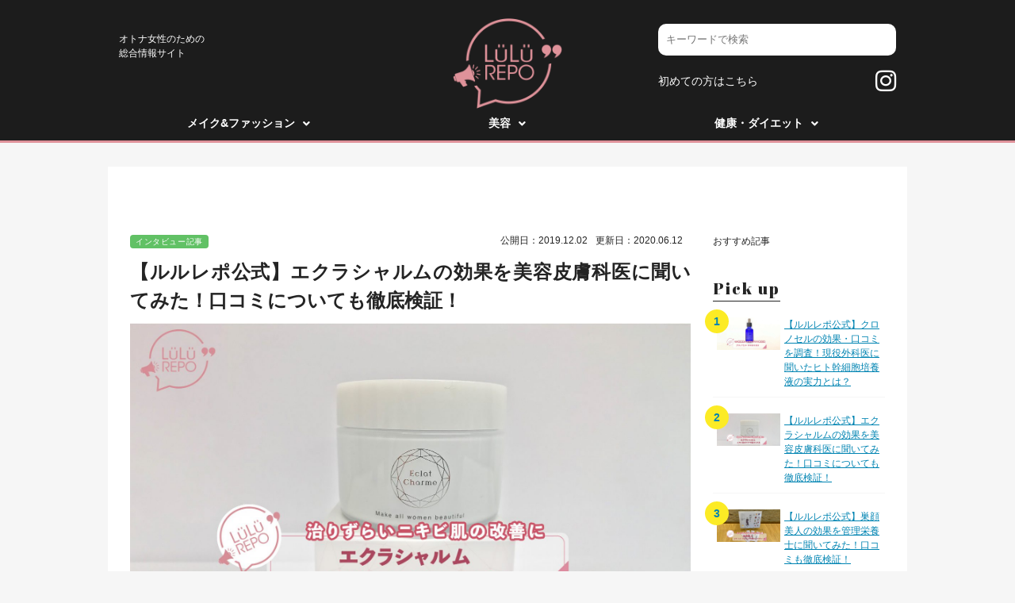

--- FILE ---
content_type: text/html; charset=UTF-8
request_url: https://lulurepo.jp/2862/eclotchorme/
body_size: 21287
content:
<!DOCTYPE html>
<html lang="ja">
	<head>
		<title></title>
		<meta charset="UTF-8"/>
		<meta name="viewport" content="width=device-width,initial-scale=1.0,maximum-scale=1.0,user-scalable=0"/>
		<meta name='robots' content='max-image-preview:large' />
<link rel="alternate" title="oEmbed (JSON)" type="application/json+oembed" href="https://lulurepo.jp/wp-json/oembed/1.0/embed?url=https%3A%2F%2Flulurepo.jp%2F2862%2Feclotchorme%2F" />
<link rel="alternate" title="oEmbed (XML)" type="text/xml+oembed" href="https://lulurepo.jp/wp-json/oembed/1.0/embed?url=https%3A%2F%2Flulurepo.jp%2F2862%2Feclotchorme%2F&#038;format=xml" />
<style id='wp-img-auto-sizes-contain-inline-css' type='text/css'>
img:is([sizes=auto i],[sizes^="auto," i]){contain-intrinsic-size:3000px 1500px}
/*# sourceURL=wp-img-auto-sizes-contain-inline-css */
</style>
<style id='classic-theme-styles-inline-css' type='text/css'>
/*! This file is auto-generated */
.wp-block-button__link{color:#fff;background-color:#32373c;border-radius:9999px;box-shadow:none;text-decoration:none;padding:calc(.667em + 2px) calc(1.333em + 2px);font-size:1.125em}.wp-block-file__button{background:#32373c;color:#fff;text-decoration:none}
/*# sourceURL=/wp-includes/css/classic-themes.min.css */
</style>
<link rel='stylesheet' id='liquid-block-speech-css' href='https://lulurepo.jp/wp-content/plugins/liquid-speech-balloon/css/block.css?ver=6.9' type='text/css' media='all' />
<link rel='stylesheet' id='contact-form-7-css' href='https://lulurepo.jp/wp-content/plugins/contact-form-7/includes/css/styles.css?ver=6.1.4' type='text/css' media='all' />
<link rel="https://api.w.org/" href="https://lulurepo.jp/wp-json/" /><link rel="alternate" title="JSON" type="application/json" href="https://lulurepo.jp/wp-json/wp/v2/posts/2862" /><link rel="EditURI" type="application/rsd+xml" title="RSD" href="https://lulurepo.jp/xmlrpc.php?rsd" />
<link rel="canonical" href="https://lulurepo.jp/2862/eclotchorme/" />
<link rel='shortlink' href='https://lulurepo.jp/?p=2862' />
<style type="text/css">.liquid-speech-balloon-01 .liquid-speech-balloon-avatar { background-image: url("https://lulurepo.jp/wp-content/uploads/2019/08/Snip20190823_45.png"); } .liquid-speech-balloon-02 .liquid-speech-balloon-avatar { background-image: url("https://lulurepo.jp/wp-content/uploads/2019/08/Snip20190816_24.png"); } .liquid-speech-balloon-03 .liquid-speech-balloon-avatar { background-image: url("https://lulurepo.jp/wp-content/uploads/2019/07/photo-download-7.jpeg"); } .liquid-speech-balloon-04 .liquid-speech-balloon-avatar { background-image: url("https://lulurepo.jp/wp-content/uploads/2019/07/photo-download-8.jpeg"); } .liquid-speech-balloon-05 .liquid-speech-balloon-avatar { background-image: url("https://lulurepo.jp/wp-content/uploads/2019/07/photo-download-1.jpeg"); } .liquid-speech-balloon-06 .liquid-speech-balloon-avatar { background-image: url("https://lulurepo.jp/wp-content/uploads/2019/07/Snip20190714_11.png"); } .liquid-speech-balloon-07 .liquid-speech-balloon-avatar { background-image: url("https://lulurepo.jp/wp-content/uploads/2019/07/photo-download-6.jpeg"); } .liquid-speech-balloon-08 .liquid-speech-balloon-avatar { background-image: url("https://lulurepo.jp/wp-content/uploads/2019/07/photo-download-5.jpeg"); } .liquid-speech-balloon-09 .liquid-speech-balloon-avatar { background-image: url("https://lulurepo.jp/wp-content/uploads/2019/07/photo-download-3.jpeg"); } .liquid-speech-balloon-10 .liquid-speech-balloon-avatar { background-image: url("https://lulurepo.jp/wp-content/uploads/2019/07/photo-download-2.jpeg"); } .liquid-speech-balloon-11 .liquid-speech-balloon-avatar { background-image: url("https://lulurepo.jp/wp-content/uploads/2019/08/Snip20190823_48.png"); } .liquid-speech-balloon-13 .liquid-speech-balloon-avatar { background-image: url("https://lulurepo.jp/wp-content/uploads/2019/08/Snip20190823_47.png"); } .liquid-speech-balloon-14 .liquid-speech-balloon-avatar { background-image: url("https://lulurepo.jp/wp-content/uploads/2019/08/Snip20190816_47.png"); } .liquid-speech-balloon-15 .liquid-speech-balloon-avatar { background-image: url("https://lulurepo.jp/wp-content/uploads/2019/08/Snip20190816_37.png"); } .liquid-speech-balloon-17 .liquid-speech-balloon-avatar { background-image: url("https://lulurepo.jp/wp-content/uploads/2019/08/Snip20190816_48.png"); } .liquid-speech-balloon-18 .liquid-speech-balloon-avatar { background-image: url("https://lulurepo.jp/wp-content/uploads/2019/08/Snip20190817_51.png"); } .liquid-speech-balloon-19 .liquid-speech-balloon-avatar { background-image: url("https://lulurepo.jp/wp-content/uploads/2019/08/Snip20190817_52.png"); } .liquid-speech-balloon-20 .liquid-speech-balloon-avatar { background-image: url("https://lulurepo.jp/wp-content/uploads/2019/08/Snip20190817_53.png"); } .liquid-speech-balloon-21 .liquid-speech-balloon-avatar { background-image: url("https://lulurepo.jp/wp-content/uploads/2019/08/photo-download-10.jpeg"); } .liquid-speech-balloon-22 .liquid-speech-balloon-avatar { background-image: url("https://lulurepo.jp/wp-content/uploads/2019/08/Snip20190818_2.png"); } .liquid-speech-balloon-23 .liquid-speech-balloon-avatar { background-image: url("https://lulurepo.jp/wp-content/uploads/2019/10/2ca33c9558672a08ae9010ca1e347c59.png"); } .liquid-speech-balloon-24 .liquid-speech-balloon-avatar { background-image: url("https://lulurepo.jp/wp-content/uploads/2019/10/dbd1e00b0a45f761972ee9ce768d467b-3.png"); } .liquid-speech-balloon-25 .liquid-speech-balloon-avatar { background-image: url("https://lulurepo.jp/wp-content/uploads/2019/10/58a6977bf810b42b7101805e8c96bd0d.png"); } .liquid-speech-balloon-26 .liquid-speech-balloon-avatar { background-image: url("https://lulurepo.jp/wp-content/uploads/2019/10/4f92a590fa62c851b28e65f7ce5607c0.png"); } .liquid-speech-balloon-27 .liquid-speech-balloon-avatar { background-image: url("https://lulurepo.jp/wp-content/uploads/2019/10/97b08c12cb6284c2b6bf02320be4dee2-1.jpg"); } .liquid-speech-balloon-28 .liquid-speech-balloon-avatar { background-image: url("https://lulurepo.jp/wp-content/uploads/2019/10/c67a7ed86952f8cdfbe31761e5b230f2.png"); } .liquid-speech-balloon-29 .liquid-speech-balloon-avatar { background-image: url("https://lulurepo.jp/wp-content/uploads/2019/11/ddd41f2a624c339e37c349f969094f51.png"); } .liquid-speech-balloon-30 .liquid-speech-balloon-avatar { background-image: url("https://lulurepo.jp/wp-content/uploads/2019/11/760d92d24f0712775ec425eb39874005.png"); } .liquid-speech-balloon-31 .liquid-speech-balloon-avatar { background-image: url("https://lulurepo.jp/wp-content/uploads/2019/11/850f5e8e92974c74b0c9b46a6f127b4a.png"); } .liquid-speech-balloon-32 .liquid-speech-balloon-avatar { background-image: url("https://lulurepo.jp/wp-content/uploads/2020/02/36b3cc35ea4521766b21e660b588c07b.png"); } .liquid-speech-balloon-33 .liquid-speech-balloon-avatar { background-image: url("https://lulurepo.jp/wp-content/uploads/2020/02/62798f4ff02acafda0c14f11b2739280.png"); } .liquid-speech-balloon-34 .liquid-speech-balloon-avatar { background-image: url("https://lulurepo.jp/wp-content/uploads/2020/02/fdf7c1a8aa4b4ab695ffc653112426d5.png"); } .liquid-speech-balloon-35 .liquid-speech-balloon-avatar { background-image: url("https://lulurepo.jp/wp-content/uploads/2020/02/951b06ed6abc6fd05903a546f8b575fe.png"); } .liquid-speech-balloon-36 .liquid-speech-balloon-avatar { background-image: url("https://lulurepo.jp/wp-content/uploads/2020/02/b7f6e33d30e5472418aa704263785966.png"); } .liquid-speech-balloon-37 .liquid-speech-balloon-avatar { background-image: url("https://lulurepo.jp/wp-content/uploads/2020/02/12b2fb31f41aa9ae65ca71752c4d4d4e.png"); } .liquid-speech-balloon-38 .liquid-speech-balloon-avatar { background-image: url("https://lulurepo.jp/wp-content/uploads/2020/02/1ece7dbfc5a677ebfc43a447cc2ced47.png"); } .liquid-speech-balloon-39 .liquid-speech-balloon-avatar { background-image: url("https://lulurepo.jp/wp-content/uploads/2020/02/fd6183fda31ff21a474c90b4260cfe6d.png"); } .liquid-speech-balloon-40 .liquid-speech-balloon-avatar { background-image: url("https://lulurepo.jp/wp-content/uploads/2020/02/deb5e469611dcf73ec3dbbbf33fd85da.png"); } .liquid-speech-balloon-41 .liquid-speech-balloon-avatar { background-image: url("https://lulurepo.jp/wp-content/uploads/2020/02/1dbd46f779bf0e3c10341110b2d0f81e.png"); } .liquid-speech-balloon-42 .liquid-speech-balloon-avatar { background-image: url("https://lulurepo.jp/wp-content/uploads/2020/02/a8db8334b6129122f09e691dec906d94.png"); } .liquid-speech-balloon-43 .liquid-speech-balloon-avatar { background-image: url("https://lulurepo.jp/wp-content/uploads/2020/03/32c521576178f5402809c42be745c162.png"); } .liquid-speech-balloon-44 .liquid-speech-balloon-avatar { background-image: url("https://lulurepo.jp/wp-content/uploads/2020/03/2256cdb8858c0e951982a43cf6b431a1.png"); } .liquid-speech-balloon-45 .liquid-speech-balloon-avatar { background-image: url("https://lulurepo.jp/wp-content/uploads/2020/05/1ca348b55f290f451f528abd3b6a8134-1.jpg"); } .liquid-speech-balloon-46 .liquid-speech-balloon-avatar { background-image: url("https://lulurepo.jp/wp-content/uploads/2020/05/oki.satoko.jpg"); } .liquid-speech-balloon-47 .liquid-speech-balloon-avatar { background-image: url("https://lulurepo.jp/wp-content/uploads/2020/05/67db1516441dd9ac3a690c3482ad12d0.jpg"); } .liquid-speech-balloon-48 .liquid-speech-balloon-avatar { background-image: url("https://lulurepo.jp/wp-content/uploads/2020/05/818ca1c3f80a0f0de53e155e5bea1bfd.jpg"); } .liquid-speech-balloon-49 .liquid-speech-balloon-avatar { background-image: url("https://lulurepo.jp/wp-content/uploads/2020/05/Alisa.jpg"); } .liquid-speech-balloon-50 .liquid-speech-balloon-avatar { background-image: url("https://lulurepo.jp/wp-content/uploads/2020/05/0322fa7c7a28f34e07d5645312c1f0bb.jpg"); } .liquid-speech-balloon-51 .liquid-speech-balloon-avatar { background-image: url("https://lulurepo.jp/wp-content/uploads/2020/06/8919a85576062021691adb636851e80d.jpg"); } .liquid-speech-balloon-52 .liquid-speech-balloon-avatar { background-image: url("https://lulurepo.jp/wp-content/uploads/2020/06/7f6bb60773caea9c49d0f2a6d38852ed.jpg"); } .liquid-speech-balloon-53 .liquid-speech-balloon-avatar { background-image: url("https://lulurepo.jp/wp-content/uploads/2020/06/14f7a7827f1e4715a3ce8766de4b9014.jpg"); } .liquid-speech-balloon-54 .liquid-speech-balloon-avatar { background-image: url("https://lulurepo.jp/wp-content/uploads/2020/07/7ed2480cb1ceaa6a829f9e1130ff0481.jpg"); } .liquid-speech-balloon-55 .liquid-speech-balloon-avatar { background-image: url("https://lulurepo.jp/wp-content/uploads/2020/08/650ce97d9543ae8749867cff3455e77d.jpg"); } .liquid-speech-balloon-56 .liquid-speech-balloon-avatar { background-image: url("https://lulurepo.jp/wp-content/uploads/2020/08/Fumiyo.jpg"); } .liquid-speech-balloon-57 .liquid-speech-balloon-avatar { background-image: url("https://lulurepo.jp/wp-content/uploads/2020/08/75890d10e82cb6043cc8d2af1b48cb43.jpg"); } .liquid-speech-balloon-58 .liquid-speech-balloon-avatar { background-image: url("https://lulurepo.jp/wp-content/uploads/2020/08/SEIRA.jpg"); } .liquid-speech-balloon-59 .liquid-speech-balloon-avatar { background-image: url("https://lulurepo.jp/wp-content/uploads/2020/08/sumika.jpg"); } .liquid-speech-balloon-60 .liquid-speech-balloon-avatar { background-image: url("https://lulurepo.jp/wp-content/uploads/2020/08/Reiko-Nohmi.jpg"); } .liquid-speech-balloon-61 .liquid-speech-balloon-avatar { background-image: url("https://lulurepo.jp/wp-content/uploads/2020/08/0a0c68f48da1a8d0839a48b3cefe1ea1.jpg"); } .liquid-speech-balloon-62 .liquid-speech-balloon-avatar { background-image: url("https://lulurepo.jp/wp-content/uploads/2020/08/3eb1079487b8b2e7f399efebb23451bc.jpg"); } .liquid-speech-balloon-63 .liquid-speech-balloon-avatar { background-image: url("https://lulurepo.jp/wp-content/uploads/2020/08/119687e794300dab117d5023372cd25d.jpg"); } .liquid-speech-balloon-64 .liquid-speech-balloon-avatar { background-image: url("https://lulurepo.jp/wp-content/uploads/2020/09/harukasann.jpg"); } .liquid-speech-balloon-65 .liquid-speech-balloon-avatar { background-image: url("https://lulurepo.jp/wp-content/uploads/2020/11/42630f4b34b0a9199b643eb61a4f7b2f.png"); } .liquid-speech-balloon-66 .liquid-speech-balloon-avatar { background-image: url("https://lulurepo.jp/wp-content/uploads/2020/11/37182aa3bd6d45d91ed32c510874dc50.png"); } .liquid-speech-balloon-67 .liquid-speech-balloon-avatar { background-image: url("https://lulurepo.jp/wp-content/uploads/2020/11/6929c4b1b83a68b1ca4e1c3ce36b4901.png"); } .liquid-speech-balloon-68 .liquid-speech-balloon-avatar { background-image: url("https://lulurepo.jp/wp-content/uploads/2020/12/3223662f8529dc408dd861cad8ae4a92.png"); } .liquid-speech-balloon-69 .liquid-speech-balloon-avatar { background-image: url("https://lulurepo.jp/wp-content/uploads/2020/12/bbbc1eaa59b5f241b7184e49f71d817a.png"); } .liquid-speech-balloon-70 .liquid-speech-balloon-avatar { background-image: url("https://lulurepo.jp/wp-content/uploads/2020/12/a67d21836ff4ccec3750c39a5992668a.png"); } .liquid-speech-balloon-71 .liquid-speech-balloon-avatar { background-image: url("https://lulurepo.jp/wp-content/uploads/2020/12/94c61aa8229e3d9f6d479d5a6da74f88.png"); } .liquid-speech-balloon-72 .liquid-speech-balloon-avatar { background-image: url("https://lulurepo.jp/wp-content/uploads/2020/12/eeb71ecd2ebf809c52a3aa22905b615a.png"); } .liquid-speech-balloon-73 .liquid-speech-balloon-avatar { background-image: url("https://lulurepo.jp/wp-content/uploads/2020/12/a9d00f604a5c22dd94a31afa2f2c7ec2.png"); } .liquid-speech-balloon-74 .liquid-speech-balloon-avatar { background-image: url("https://lulurepo.jp/wp-content/uploads/2020/12/83d55a158ad278f1af8c7872c797a975.png"); } .liquid-speech-balloon-75 .liquid-speech-balloon-avatar { background-image: url("https://lulurepo.jp/wp-content/uploads/2021/02/904d146901e6a6859682f638f7606635.png"); } .liquid-speech-balloon-76 .liquid-speech-balloon-avatar { background-image: url("https://lulurepo.jp/wp-content/uploads/2021/10/IMG_5609.jpg"); } .liquid-speech-balloon-77 .liquid-speech-balloon-avatar { background-image: url("https://lulurepo.jp/wp-content/uploads/2021/11/DSC04954.jpg"); } .liquid-speech-balloon-01 .liquid-speech-balloon-avatar::after { content: "AKI"; } .liquid-speech-balloon-02 .liquid-speech-balloon-avatar::after { content: "谷口紗耶香"; } .liquid-speech-balloon-03 .liquid-speech-balloon-avatar::after { content: "AKI"; } .liquid-speech-balloon-04 .liquid-speech-balloon-avatar::after { content: "谷口紗耶香"; } .liquid-speech-balloon-05 .liquid-speech-balloon-avatar::after { content: "原田奈津美"; } .liquid-speech-balloon-06 .liquid-speech-balloon-avatar::after { content: "まなみ"; } .liquid-speech-balloon-07 .liquid-speech-balloon-avatar::after { content: "三井菜那"; } .liquid-speech-balloon-08 .liquid-speech-balloon-avatar::after { content: "りーまる"; } .liquid-speech-balloon-09 .liquid-speech-balloon-avatar::after { content: "りかる"; } .liquid-speech-balloon-10 .liquid-speech-balloon-avatar::after { content: "鎌田先生"; } .liquid-speech-balloon-11 .liquid-speech-balloon-avatar::after { content: "加藤優衣子様"; } .liquid-speech-balloon-12 .liquid-speech-balloon-avatar::after { content: "原田奈津美"; } .liquid-speech-balloon-13 .liquid-speech-balloon-avatar::after { content: "まなみ"; } .liquid-speech-balloon-14 .liquid-speech-balloon-avatar::after { content: "三井菜那"; } .liquid-speech-balloon-15 .liquid-speech-balloon-avatar::after { content: "りーまる"; } .liquid-speech-balloon-16 .liquid-speech-balloon-avatar::after { content: "りかる"; } .liquid-speech-balloon-17 .liquid-speech-balloon-avatar::after { content: "鎌田先生"; } .liquid-speech-balloon-18 .liquid-speech-balloon-avatar::after { content: "原田奈津美"; } .liquid-speech-balloon-19 .liquid-speech-balloon-avatar::after { content: "りかる"; } .liquid-speech-balloon-20 .liquid-speech-balloon-avatar::after { content: "猪口愛子様"; } .liquid-speech-balloon-21 .liquid-speech-balloon-avatar::after { content: "リエさん"; } .liquid-speech-balloon-22 .liquid-speech-balloon-avatar::after { content: "ユカリさん"; } .liquid-speech-balloon-23 .liquid-speech-balloon-avatar::after { content: "杉野さん"; } .liquid-speech-balloon-24 .liquid-speech-balloon-avatar::after { content: "小松さん"; } .liquid-speech-balloon-25 .liquid-speech-balloon-avatar::after { content: "つかさ"; } .liquid-speech-balloon-26 .liquid-speech-balloon-avatar::after { content: "ルル男"; } .liquid-speech-balloon-27 .liquid-speech-balloon-avatar::after { content: "匿名さん"; } .liquid-speech-balloon-28 .liquid-speech-balloon-avatar::after { content: "ルル子"; } .liquid-speech-balloon-29 .liquid-speech-balloon-avatar::after { content: "酒井先生"; } .liquid-speech-balloon-30 .liquid-speech-balloon-avatar::after { content: "大道先生"; } .liquid-speech-balloon-31 .liquid-speech-balloon-avatar::after { content: "永倉先生"; } .liquid-speech-balloon-32 .liquid-speech-balloon-avatar::after { content: "くみっきー"; } .liquid-speech-balloon-33 .liquid-speech-balloon-avatar::after { content: "店長"; } .liquid-speech-balloon-34 .liquid-speech-balloon-avatar::after { content: "satoko"; } .liquid-speech-balloon-35 .liquid-speech-balloon-avatar::after { content: "りほ"; } .liquid-speech-balloon-36 .liquid-speech-balloon-avatar::after { content: "taeco"; } .liquid-speech-balloon-37 .liquid-speech-balloon-avatar::after { content: "牛川亜夢"; } .liquid-speech-balloon-38 .liquid-speech-balloon-avatar::after { content: "さわいえり"; } .liquid-speech-balloon-39 .liquid-speech-balloon-avatar::after { content: "浜田咲希"; } .liquid-speech-balloon-40 .liquid-speech-balloon-avatar::after { content: "ANRI"; } .liquid-speech-balloon-41 .liquid-speech-balloon-avatar::after { content: "ゆう歩"; } .liquid-speech-balloon-42 .liquid-speech-balloon-avatar::after { content: "山形さん"; } .liquid-speech-balloon-43 .liquid-speech-balloon-avatar::after { content: "坂口さん"; } .liquid-speech-balloon-44 .liquid-speech-balloon-avatar::after { content: "渡邊さん"; } .liquid-speech-balloon-45 .liquid-speech-balloon-avatar::after { content: "長澤さん"; } .liquid-speech-balloon-46 .liquid-speech-balloon-avatar::after { content: "oki.satoko"; } .liquid-speech-balloon-47 .liquid-speech-balloon-avatar::after { content: "あぼ"; } .liquid-speech-balloon-48 .liquid-speech-balloon-avatar::after { content: "五十嵐茉優"; } .liquid-speech-balloon-49 .liquid-speech-balloon-avatar::after { content: "Alisa"; } .liquid-speech-balloon-50 .liquid-speech-balloon-avatar::after { content: "あぼちゃん"; } .liquid-speech-balloon-51 .liquid-speech-balloon-avatar::after { content: "内藤さん"; } .liquid-speech-balloon-52 .liquid-speech-balloon-avatar::after { content: "朝雛ラム"; } .liquid-speech-balloon-53 .liquid-speech-balloon-avatar::after { content: "五位尾さん"; } .liquid-speech-balloon-54 .liquid-speech-balloon-avatar::after { content: "エマさん"; } .liquid-speech-balloon-55 .liquid-speech-balloon-avatar::after { content: "奈々"; } .liquid-speech-balloon-56 .liquid-speech-balloon-avatar::after { content: "Fumiyo"; } .liquid-speech-balloon-57 .liquid-speech-balloon-avatar::after { content: "吉田美奈"; } .liquid-speech-balloon-58 .liquid-speech-balloon-avatar::after { content: "SEIRA"; } .liquid-speech-balloon-59 .liquid-speech-balloon-avatar::after { content: "sumika mendoza"; } .liquid-speech-balloon-60 .liquid-speech-balloon-avatar::after { content: "Reiko Nohmi"; } .liquid-speech-balloon-61 .liquid-speech-balloon-avatar::after { content: "ゆかり"; } .liquid-speech-balloon-62 .liquid-speech-balloon-avatar::after { content: "阿川麻美"; } .liquid-speech-balloon-63 .liquid-speech-balloon-avatar::after { content: "Yukari Saito"; } .liquid-speech-balloon-64 .liquid-speech-balloon-avatar::after { content: "HARUKA SASAKI"; } .liquid-speech-balloon-65 .liquid-speech-balloon-avatar::after { content: "あづさ"; } .liquid-speech-balloon-66 .liquid-speech-balloon-avatar::after { content: "星名利咲"; } .liquid-speech-balloon-67 .liquid-speech-balloon-avatar::after { content: "abo"; } .liquid-speech-balloon-68 .liquid-speech-balloon-avatar::after { content: "碧"; } .liquid-speech-balloon-69 .liquid-speech-balloon-avatar::after { content: "垰智子"; } .liquid-speech-balloon-70 .liquid-speech-balloon-avatar::after { content: "ぴろみん"; } .liquid-speech-balloon-71 .liquid-speech-balloon-avatar::after { content: "胃腸良子"; } .liquid-speech-balloon-72 .liquid-speech-balloon-avatar::after { content: "junsei"; } .liquid-speech-balloon-73 .liquid-speech-balloon-avatar::after { content: "石川さん"; } .liquid-speech-balloon-74 .liquid-speech-balloon-avatar::after { content: "伊藤さん"; } .liquid-speech-balloon-75 .liquid-speech-balloon-avatar::after { content: "佐々木さん"; } .liquid-speech-balloon-76 .liquid-speech-balloon-avatar::after { content: "SHOTA"; } .liquid-speech-balloon-77 .liquid-speech-balloon-avatar::after { content: "スタッフ"; } </style>
<link rel="pingback" href="https://lulurepo.jp/xmlrpc.php">		<style type="text/css" id="wp-custom-css">
			main .artical img {
	display: block;
	margin: 0 auto;
	height: auto;
}

main .artical .w-85 {
	width: 85%;
}

main .artical .w-75 {
	width: 75%;
}

main .artical .w-70 {
	width: 70%;
}
@media screen and (min-width: 900px) {
		
	
	main .artical .w-100 {
		width: 100%;
	}
	
	main .artical .w-60 {
		width: 60%;
	}
	
	main .artical .w-50 {
		width: 50%;
	}
		
	main .artical .w-45 {
		width: 45%;
	}
	
	main .artical .w-40 {
		width: 40%;
	}
	
	main .artical .w-30 {
		width: 30%;
	}
}		</style>
				<link rel="stylesheet" href="//fonts.googleapis.com/css?family=Abril+Fatface"/>
		<link rel="stylesheet" href="//fonts.googleapis.com/css?family=Noto+Serif+JP"/>
		<link rel="stylesheet" href="https://lulurepo.jp/wp-content/themes/original/css/style-rtl.css"/>
		<link rel="stylesheet" href="https://lulurepo.jp/wp-content/themes/original/css/style.css"/>
		<link rel="shortcut icon" href="https://lulurepo.jp/wp-content/themes/original/favicon.ico" type="image/vnd.microsoft.icon"/>
		<link rel="stylesheet" href="//use.fontawesome.com/releases/v5.3.1/css/all.css" integrity="sha384-mzrmE5qonljUremFsqc01SB46JvROS7bZs3IO2EmfFsd15uHvIt+Y8vEf7N7fWAU" crossorigin="anonymous"/>
		<!-- Global site tag (gtag.js) - Google Analytics -->
		<script async src="https://www.googletagmanager.com/gtag/js?id=UA-142145702-1"></script>
		<script>
			window.dataLayer = window.dataLayer || [];
			function gtag(){dataLayer.push(arguments);}
			gtag('js', new Date());

			gtag('config', 'UA-142145702-1');
		</script>
		<script src="//cdnjs.cloudflare.com/ajax/libs/object-fit-images/3.2.3/ofi.js"></script>
		<script>
			objectFitImages();
		</script>
		<style>
		  .breadcrumb .post {
		      display:inline-block !important;
		      }
		</style>
	</head>
	<body>
	<header class="header">
		<div class="container">
			<div class="row">
				<div class="col-12 fade_area"><span class="text__l header__menu"><i class="fas fa-bars"></i></span>
					<p class="header__description">オトナ女性のための<br />総合情報サイト</p>
						<a class="header__logo" href="https://lulurepo.jp"><img src="https://lulurepo.jp/wp-content/themes/original/images/common/logo.png" alt="インフルエンサーズレビュー" /></a>
					<div class="header__sns">
						<form method="get" action="https://lulurepo.jp/" >
	<input name="s" type="text" placeholder="キーワードで検索" />
</form>						<a class="guest__btn" href="https://lulurepo.jp/service/">初めての方はこちら</a>
						<a class="sns" href="https://www.instagram.com/lulu_repo" target="_blank"><i class="fab fa-instagram"></i></a>
						<!-- <a class="sns" href="https://twitter.com/LuluRepo" target="_blank"><i class="fab fa-twitter"></i></a><a class="sns" href="https://www.facebook.com/2309683882683869/" target="_blank"><i class="fab fa-facebook-square"></i></a> -->
					</div>
				</div>
			</div>
		</div>
		<div class="container navi">
			<div class="row">
				<div class="col-12">
					<nav class="gnav-wrapper">
						<ul class="gnav main-wrapper">
	<li>
		<a href="https://lulurepo.jp/category/article/article-makeup-fashion/">メイク&ファッション</a>
		<div class="megamenu">
			<ul class="megamenu-inner main-wrapper">
				<li><p><a href="https://lulurepo.jp/category/article/article-makeup-fashion/makeup/">メイク</a></p></li>
			</ul>
		</div>
	</li>
	<li>
		<a href="https://lulurepo.jp/category/article/article-beauty/">美容</a>
		<div class="megamenu">
			<ul class="megamenu-inner main-wrapper">
				<li><p><a href="https://lulurepo.jp/category/article/article-beauty/skin-care/">スキンケア</a></p></li>
				<li><p><a href="https://lulurepo.jp/category/article/article-beauty/hair-care/">ヘアケア</a></p></li>
				<li><p><a href="https://lulurepo.jp/category/article/article-beauty/body-care/">ボディケア</a></p></li>
			</ul>
		</div>
	</li>
	<li>
		<a href="https://lulurepo.jp/category/article/article-diet/">健康・ダイエット</a>
		<div class="megamenu">
			<ul class="megamenu-inner main-wrapper">
				<li><p><a href="https://lulurepo.jp/category/article/article-diet/health-diet/">ダイエット</a></p></li>
				<li><p><a href="https://lulurepo.jp/category/article/article-diet/sports/">スポーツ</a></p></li>
				<li><p><a href="https://lulurepo.jp/category/article/article-diet/fitness/">フィットネス</a></p></li>
				<li><p><a href="https://lulurepo.jp/category/article/article-diet/recipe/">レシピ</a></p></li>
				<li><p><a href="https://lulurepo.jp/category/article/article-diet/hygiene/">健康法</a></p></li>
			</ul>
		</div>
	</li>
									</ul>
					</nav>
				</div>
			</div>
		</div>
		<div class="navi__sp">
			<div class="navi__header">
				<p class="text__m"><i class="fas fa-times"></i><span>CLOSE</span></p>
			</div>
			<p class="navi__ttl">Menu</p><a class="navi__top" href="/">TOP</a>
			<dl>
				<dt>メイク&ファッション</dt>
				<dd>
					<dl>
							<dt><a href="https://lulurepo.jp/category/article/article-makeup-fashion/makeup/">メイク</a></dt>
						</dl>
				</dd>
			</dl>
			<dl>
				<dt>美容</dt>
				<dd>
					<dl>
							<dt><a href="https://lulurepo.jp/category/article/article-beauty/skin-care/">スキンケア</a></dt>
							<dt><a href="https://lulurepo.jp/category/article/article-beauty/hair-care/">ヘアケア</a></dt>
							<dt><a href="https://lulurepo.jp/category/article/article-beauty/body-care/">ボディケア</a></dt>
						</dl>
				</dd>
			</dl>
			<dl>
				<dt>健康・ダイエット</dt>
				<dd>
					<dl>
							<dt><a href="https://lulurepo.jp/category/article/article-diet/health-diet/">ダイエット</a></dt>
							<dt><a href="https://lulurepo.jp/category/article/article-diet/sports/">スポーツ</a></dt>
							<dt><a href="https://lulurepo.jp/category/article/article-diet/fitness/">フィットネス</a></dt>
							<dt><a href="https://lulurepo.jp/category/article/article-diet/recipe/">レシピ</a></dt>
							<dt><a href="https://lulurepo.jp/category/article/article-diet/hygiene/">健康法</a></dt>
						</dl>
				</dd>
			</dl>
		</div>
	</header>
	<main>
<section>
		<div class="container">
				<div class="row">
						<div class="col-12">


    						<!-- パンくずナビ -->
    						<ul class="breadcrumb" vocab="http://schema.org/" typeof="BreadcrumbList">
                                                        </ul>
                            <!-- //パンくずナビ -->

    						<!--<ul class="breadcrumb"><li><a href="https://lulurepo.jp"><span>LuLuREPO</span></a></li><li><a href="https://lulurepo.jp/category/interview/"><span>インタビュー記事</span></a></li><li><span>【ルルレポ公式】エクラシャルムの効果を美容皮膚科医に聞いてみた！口コミについても徹底検証！</span></li></ul></div>-->



						</div>
				</div>
</section>
<section class="artical">
	<div class="container">
			<div class="row">
					<div class="col-12 col-m-9 blog__article">
					<section class="single-content">
						<span class="content__category green text__s">インタビュー記事</span>
						<span class="content__date text__s" style="margin-right: 10px;">更新日：2020.06.12</span>
						<span class="content__date text__s" style="margin-right: 10px;">公開日：2019.12.02</span>
						<h1 class="blog__page__ttl text__justify text__bold">【ルルレポ公式】エクラシャルムの効果を美容皮膚科医に聞いてみた！口コミについても徹底検証！</h1>

<figure class="wp-block-image"><img fetchpriority="high" decoding="async" width="1024" height="522" src="https://lulurepo.jp/wp-content/uploads/2019/11/c01b1b915979400262b347872c9b1aee-1024x522.jpg" alt="ニキビ肌の改善「エクラシャルム」" class="wp-image-2882" srcset="https://lulurepo.jp/wp-content/uploads/2019/11/c01b1b915979400262b347872c9b1aee-1024x522.jpg 1024w, https://lulurepo.jp/wp-content/uploads/2019/11/c01b1b915979400262b347872c9b1aee-300x153.jpg 300w, https://lulurepo.jp/wp-content/uploads/2019/11/c01b1b915979400262b347872c9b1aee-768x391.jpg 768w, https://lulurepo.jp/wp-content/uploads/2019/11/c01b1b915979400262b347872c9b1aee-1568x799.jpg 1568w, https://lulurepo.jp/wp-content/uploads/2019/11/c01b1b915979400262b347872c9b1aee.jpg 1920w" sizes="(max-width: 1024px) 100vw, 1024px" /></figure>



<p>ルルレポインタビューでは、様々な商品に関連する「<span style="background: linear-gradient(transparent 50%,#ffff00 0%);"><strong>プロフェッショナル</strong></span>」にルルレポがインタビューを行い、みなさんの「<span style="color: #3366ff;"><strong>悩み</strong></span>」や「<span style="color: #3366ff;"><strong>疑問</strong></span>」を深堀りしていきます。そして、商品が持つ「真の魅力」に迫っていこうという企画です。</p>



<p>インタビューするのはこの二人！</p>



<figure class="wp-block-image"><img decoding="async" src="https://lh6.googleusercontent.com/vC5e-HMsfPQiKpVzDpV7KYY2HTIH6dP6RlcA2hGwK6W1wGJfkhkvxRTGXE8FyksFShYc3qDbW3MtEjdpeOLhPGpxKOLZMyA-cMNVNQehbRYn4ulO_NxOX5xpNwopBeRdI0paxYrb" alt="ルルレポインタビューを行う「ルル子」と「ルル男」"/></figure>



<p>&nbsp;</p>
<div style="text-align: center;"><strong><a class="great-hover" href="https://tempura-link.com/link.php?i=5c40486bd4c48&amp;m=mg9i80z0glok" target="_blank" rel="noopener noreferrer">エクラシャルム公式サイトをみる</a></strong></div>



<p>今回は、美の大敵「<strong>ニキビ</strong>」について美容皮膚科医の先生にインタビューを実施。</p>



<p>ニキビは一度できたら最後と言っても良いほど…本当に治りにくいです。たとえ治ったとしてもニキビ跡が残ったりと、痛々しい症状に悩まされる人は多いように思われます。</p>



<p>いわゆる「<span style="color: #3366ff;"><strong>ニキビ肌体質</strong></span>」を改善し、きれな肌を手に入れるためには日々のケアが重要になりますです。</p>



<p>そんな<span style="background: linear-gradient(transparent 50%,#ffff00 0%);"><strong>毎日のニキビケアとして注目されている商品</strong></span>に「<span style="color: #f06060;"><strong>エクラシャルム</strong></span>」があります。</p>



<p><span style="color: #f06060;"><strong>エクラシャルム</strong></span>は<span style="background: linear-gradient(transparent 50%,#ffff00 0%);"><strong>満足度98％にリピート率93％と類似商品と比べても圧倒的な人気がある</strong></span>ように思います。この支持率の高いエクラシャルムについて美容皮膚科医の先生と一緒にその効果を検証してい</p>



<div class="blog__article"><h2 class="blog__ttl text__l text__bold" id="index_0">【0】美容皮膚科医　大道和佳　先生</h2></div>



<div class="wp-block-image"><figure class="aligncenter"><img decoding="async" width="1024" height="557" src="https://lulurepo.jp/wp-content/uploads/2019/11/ad9efce9d2b524cb43fc2ee752bd7edb-1024x557.jpeg" alt="今回インタビューに答えて頂いた大道先生" class="wp-image-2957" srcset="https://lulurepo.jp/wp-content/uploads/2019/11/ad9efce9d2b524cb43fc2ee752bd7edb-1024x557.jpeg 1024w, https://lulurepo.jp/wp-content/uploads/2019/11/ad9efce9d2b524cb43fc2ee752bd7edb-300x163.jpeg 300w, https://lulurepo.jp/wp-content/uploads/2019/11/ad9efce9d2b524cb43fc2ee752bd7edb-768x418.jpeg 768w, https://lulurepo.jp/wp-content/uploads/2019/11/ad9efce9d2b524cb43fc2ee752bd7edb.jpeg 1125w" sizes="(max-width: 1024px) 100vw, 1024px" /></figure></div>



<h3 class="wp-block-heading">プロフィール</h3>



<p>現在、美容皮膚科として大手美容クリニックで活躍する大道和佳先生。何でも診れる島のお医者さんのような人になりたいと医学の道を志ざします。内科、外科含め全科に広く対応する救急診療で研鑽を積み、救急専門医、内科認定医を取得。その後、光レーザー医療に強い興味を持ち、美容皮膚科医へ転科を決意。美容皮膚科医として肌トラブルに悩む何人もの方々と向き合っています。</p>



<div class="wp-block-liquid-speech-balloon liquid-speech-balloon-wrap liquid-speech-balloon-26"><div class="liquid-speech-balloon-avatar"></div><div class="liquid-speech-balloon-text"><p> エクラシャルムの実力についてお肌のプロに聞いてみよう！ </p><div class="liquid-speech-balloon-arrow"></div></div></div>



<div class="blog__article"><h2 class="blog__ttl text__l text__bold wp-block-heading" id="index_1">【1】ニキビの原因って何？心当たりはありますか？</h2></div>



<figure class="wp-block-image"><img decoding="async" width="1024" height="557" src="https://lulurepo.jp/wp-content/uploads/2019/12/c162cef1a2ae00aad799f5617cbcce90-1024x557.png" alt="ニキビの原因について話している大道先生" class="wp-image-3041" srcset="https://lulurepo.jp/wp-content/uploads/2019/12/c162cef1a2ae00aad799f5617cbcce90-1024x557.png 1024w, https://lulurepo.jp/wp-content/uploads/2019/12/c162cef1a2ae00aad799f5617cbcce90-300x163.png 300w, https://lulurepo.jp/wp-content/uploads/2019/12/c162cef1a2ae00aad799f5617cbcce90-768x418.png 768w, https://lulurepo.jp/wp-content/uploads/2019/12/c162cef1a2ae00aad799f5617cbcce90.png 1125w" sizes="(max-width: 1024px) 100vw, 1024px" /></figure>



<div class="wp-block-liquid-speech-balloon liquid-speech-balloon-wrap liquid-speech-balloon-28"><div class="liquid-speech-balloon-avatar"></div><div class="liquid-speech-balloon-text"><p> 今日こそハッキリさせたい「<strong>ニキビ</strong>」のこと！先生、お願いします！ </p><div class="liquid-speech-balloon-arrow"></div></div></div>



<div class="wp-block-liquid-speech-balloon liquid-speech-balloon-wrap liquid-speech-balloon-26"><div class="liquid-speech-balloon-avatar"></div><div class="liquid-speech-balloon-text"><p> 気合い十分だな…。 </p><div class="liquid-speech-balloon-arrow"></div></div></div>



<div class="wp-block-liquid-speech-balloon liquid-speech-balloon-wrap liquid-speech-balloon-30 liquid-speech-balloon-right"><div class="liquid-speech-balloon-avatar"></div><div class="liquid-speech-balloon-text"><p> はい、よろしくお願いします！ </p><div class="liquid-speech-balloon-arrow"></div></div></div>



<div class="wp-block-liquid-speech-balloon liquid-speech-balloon-wrap liquid-speech-balloon-28"><div class="liquid-speech-balloon-avatar"></div><div class="liquid-speech-balloon-text"><p> まず、そもそも<strong>ニキビができる原因</strong>って何でしょうか？ </p><div class="liquid-speech-balloon-arrow"></div></div></div>



<div class="wp-block-liquid-speech-balloon liquid-speech-balloon-wrap liquid-speech-balloon-30 liquid-speech-balloon-right"><div class="liquid-speech-balloon-avatar"></div><div class="liquid-speech-balloon-text"><p> <strong>ニキビができる原因</strong>は主に<strong>４</strong>つあります。 </p><div class="liquid-speech-balloon-arrow"></div></div></div>



<p>①皮脂分泌の過多</p>



<p>②角栓形成による皮脂詰まり</p>



<p>③ホルモンバランス</p>



<p>④アクネ菌の増殖と炎症<br></p>



<div class="wp-block-liquid-speech-balloon liquid-speech-balloon-wrap liquid-speech-balloon-30 liquid-speech-balloon-right"><div class="liquid-speech-balloon-avatar"></div><div class="liquid-speech-balloon-text"><p>  他には<strong>ダニなどが原因</strong>になる場合、実は<strong>いつも飲んでいる薬がニキビのような症状を引き起こしていた（薬疹）</strong>というようなケースも考えられます。 </p><div class="liquid-speech-balloon-arrow"></div></div></div>



<div class="wp-block-liquid-speech-balloon liquid-speech-balloon-wrap liquid-speech-balloon-26"><div class="liquid-speech-balloon-avatar"></div><div class="liquid-speech-balloon-text"><p> こうみると日々清潔にして、生活習慣を見直すことがニキビ改善の近道のような。 </p><div class="liquid-speech-balloon-arrow"></div></div></div>



<div class="wp-block-liquid-speech-balloon liquid-speech-balloon-wrap liquid-speech-balloon-28"><div class="liquid-speech-balloon-avatar"></div><div class="liquid-speech-balloon-text"><p> それだけじゃ治らないのがニキビよ！先生、徹底的に対処する方法を教えてください！ </p><div class="liquid-speech-balloon-arrow"></div></div></div>



<div class="blog__article"><h2 class="blog__ttl text__l text__bold" id="index_2">【2】ニキビは不治の病？</h2></div>



<figure class="wp-block-image"><img loading="lazy" decoding="async" width="1024" height="553" src="https://lulurepo.jp/wp-content/uploads/2019/12/6e300bede487e081b959661fd7e5709e-1024x553.png" alt="ニキビの治療方法について話している大道先生" class="wp-image-3042" srcset="https://lulurepo.jp/wp-content/uploads/2019/12/6e300bede487e081b959661fd7e5709e-1024x553.png 1024w, https://lulurepo.jp/wp-content/uploads/2019/12/6e300bede487e081b959661fd7e5709e-300x162.png 300w, https://lulurepo.jp/wp-content/uploads/2019/12/6e300bede487e081b959661fd7e5709e-768x415.png 768w, https://lulurepo.jp/wp-content/uploads/2019/12/6e300bede487e081b959661fd7e5709e.png 1125w" sizes="auto, (max-width: 1024px) 100vw, 1024px" /></figure>



<div class="wp-block-liquid-speech-balloon liquid-speech-balloon-wrap liquid-speech-balloon-30 liquid-speech-balloon-right"><div class="liquid-speech-balloon-avatar"></div><div class="liquid-speech-balloon-text"><p> とはいえ、「これが最強のニキビ治療だ」というものはありません。 </p><div class="liquid-speech-balloon-arrow"></div></div></div>



<div class="wp-block-liquid-speech-balloon liquid-speech-balloon-wrap liquid-speech-balloon-28"><div class="liquid-speech-balloon-avatar"></div><div class="liquid-speech-balloon-text"><p> つ、つまり、ニキビは不治の病ということですか？</p><div class="liquid-speech-balloon-arrow"></div></div></div>



<div class="wp-block-liquid-speech-balloon liquid-speech-balloon-wrap liquid-speech-balloon-30 liquid-speech-balloon-right"><div class="liquid-speech-balloon-avatar"></div><div class="liquid-speech-balloon-text"><p> それは言い過ぎですが、10年ほど前までは<strong>保険で使える薬があまりなかった</strong>のは事実です。なので自費でケミカルピーリングをしたりと<strong>治療のハードルは高かった</strong>ように思えます。 </p><div class="liquid-speech-balloon-arrow"></div></div></div>



<div class="wp-block-liquid-speech-balloon liquid-speech-balloon-wrap liquid-speech-balloon-28"><div class="liquid-speech-balloon-avatar"></div><div class="liquid-speech-balloon-text"><p> そうだったんですね。 </p><div class="liquid-speech-balloon-arrow"></div></div></div>



<div class="wp-block-liquid-speech-balloon liquid-speech-balloon-wrap liquid-speech-balloon-30 liquid-speech-balloon-right"><div class="liquid-speech-balloon-avatar"></div><div class="liquid-speech-balloon-text"><p> 今でこそ、<strong>ニキビ治療に有効な薬が外用薬として使われる</strong>ようになりました。</p><div class="liquid-speech-balloon-arrow"></div></div></div>



<div class="wp-block-liquid-speech-balloon liquid-speech-balloon-wrap liquid-speech-balloon-28"><div class="liquid-speech-balloon-avatar"></div><div class="liquid-speech-balloon-text"><p> でも、お医者さんに行って治るならみんな行ってますよね？ </p><div class="liquid-speech-balloon-arrow"></div></div></div>



<div class="blog__article"><h2 class="blog__ttl text__l text__bold wp-block-heading" id="index_3">【3】ニキビは結局、自費治療！？保険適用の限界</h2></div>



<figure class="wp-block-image"><img loading="lazy" decoding="async" width="1024" height="547" src="https://lulurepo.jp/wp-content/uploads/2019/12/b54379cf764a0c31605326bdd17cc1f7-1024x547.png" alt="ニキビのお薬について話している大道先生" class="wp-image-3043" srcset="https://lulurepo.jp/wp-content/uploads/2019/12/b54379cf764a0c31605326bdd17cc1f7-1024x547.png 1024w, https://lulurepo.jp/wp-content/uploads/2019/12/b54379cf764a0c31605326bdd17cc1f7-300x160.png 300w, https://lulurepo.jp/wp-content/uploads/2019/12/b54379cf764a0c31605326bdd17cc1f7-768x410.png 768w, https://lulurepo.jp/wp-content/uploads/2019/12/b54379cf764a0c31605326bdd17cc1f7.png 1125w" sizes="auto, (max-width: 1024px) 100vw, 1024px" /></figure>



<div class="wp-block-liquid-speech-balloon liquid-speech-balloon-wrap liquid-speech-balloon-30 liquid-speech-balloon-right"><div class="liquid-speech-balloon-avatar"></div><div class="liquid-speech-balloon-text"><p><strong> 有名なニキビの外用薬</strong>（保険適用の薬）には「<strong>アダパレン</strong>」や「<strong>過酸化ベンゾイル</strong>」という薬があります。しかし、使い始めは<strong>顔の皮がむける</strong>、<strong>赤くなる</strong>、<strong>乾燥してヒリヒリする</strong>等の副作用があるんです。 </p><div class="liquid-speech-balloon-arrow"></div></div></div>



<div class="wp-block-liquid-speech-balloon liquid-speech-balloon-wrap liquid-speech-balloon-28"><div class="liquid-speech-balloon-avatar"></div><div class="liquid-speech-balloon-text"><p> なるほど、少し<strong>つらい治療</strong>でもあるんですね。 </p><div class="liquid-speech-balloon-arrow"></div></div></div>



<div class="wp-block-liquid-speech-balloon liquid-speech-balloon-wrap liquid-speech-balloon-30 liquid-speech-balloon-right"><div class="liquid-speech-balloon-avatar"></div><div class="liquid-speech-balloon-text"><p> 通常は軽度かつ、継続するにつれて改善していきます。しかし中には刺激が強くでてしまい、継続が困難な方もいらっしゃいます。</p><div class="liquid-speech-balloon-arrow"></div></div></div>



<div class="wp-block-liquid-speech-balloon liquid-speech-balloon-wrap liquid-speech-balloon-28"><div class="liquid-speech-balloon-avatar"></div><div class="liquid-speech-balloon-text"><p> やはり一筋縄、ではいかないのがニキビ…。 </p><div class="liquid-speech-balloon-arrow"></div></div></div>



<div class="wp-block-liquid-speech-balloon liquid-speech-balloon-wrap liquid-speech-balloon-30 liquid-speech-balloon-right"><div class="liquid-speech-balloon-avatar"></div><div class="liquid-speech-balloon-text"><p> 保険診療による外用薬や内服治療をしても改善が乏しい方はケミカルピーリングなどの自由診療が選択肢の一つとなります。</p><div class="liquid-speech-balloon-arrow"></div></div></div>



<div class="wp-block-liquid-speech-balloon liquid-speech-balloon-wrap liquid-speech-balloon-26"><div class="liquid-speech-balloon-avatar"></div><div class="liquid-speech-balloon-text"><p> いわゆる保険適用外の治療も豊富にあるのがニキビなんだよね。 </p><div class="liquid-speech-balloon-arrow"></div></div></div>



<div class="wp-block-liquid-speech-balloon liquid-speech-balloon-wrap liquid-speech-balloon-28"><div class="liquid-speech-balloon-avatar"></div><div class="liquid-speech-balloon-text"><p> 保険治療で治ればよいけど、それで無理なら自費治療か…。 </p><div class="liquid-speech-balloon-arrow"></div></div></div>



<div class="blog__article"><h2 class="blog__ttl text__l text__bold wp-block-heading" id="index_4">【4】美容皮膚科医にきく！エクラシャルムの実力とは？</h2></div>



<div class="wp-block-liquid-speech-balloon liquid-speech-balloon-wrap liquid-speech-balloon-26 liquid-speech-balloon-right"><div class="liquid-speech-balloon-avatar"></div><div class="liquid-speech-balloon-text"><p> そう考えると、エクラシャルムの値段は高いって口コミがあるけど、高評価を考えるとやはり気になるなぁ。 </p><div class="liquid-speech-balloon-arrow"></div></div></div>



<div class="wp-block-liquid-speech-balloon liquid-speech-balloon-wrap liquid-speech-balloon-28"><div class="liquid-speech-balloon-avatar"></div><div class="liquid-speech-balloon-text"><p> そうよね！特に<strong>エクラシャルムの有効成分</strong>が気になるわ！ </p><div class="liquid-speech-balloon-arrow"></div></div></div>



<figure class="wp-block-image"><img decoding="async" src="https://lh5.googleusercontent.com/1-9a1qX8oPTHZ8E0ROq_qwB3ZIYTZZ5sz4HpPn-IJ-A2gnVI59qtFuOlLJbtTfg9ccLr_IF7laZI9Z-RDergErCd14ctK0LBKune3Z8S8-ixGLzIhw8uAqtJCsyJrJT7DOr6t8OE" alt="エクラシャルムの成分"/></figure>



<div class="wp-block-liquid-speech-balloon liquid-speech-balloon-wrap liquid-speech-balloon-28"><div class="liquid-speech-balloon-avatar"></div><div class="liquid-speech-balloon-text"><p> 先生、この二つの成分にはどんな効果があるのでしょうか？ </p><div class="liquid-speech-balloon-arrow"></div></div></div>



<div class="wp-block-liquid-speech-balloon liquid-speech-balloon-wrap liquid-speech-balloon-30 liquid-speech-balloon-right"><div class="liquid-speech-balloon-avatar"></div><div class="liquid-speech-balloon-text"><p> まず、「<strong>グリチルリチン酸ジカリウム</strong>」は肌の炎症を抑える抗炎症効果があります。 </p><div class="liquid-speech-balloon-arrow"></div></div></div>



<figure class="wp-block-image"><img decoding="async" src="https://lh4.googleusercontent.com/rziWtaRlg8LJ1OzlxKZwp6GJsyDiLNOI4boICb3AOTNj62LmfCDmTA8vl-8Ox1fdjTzDE6o2vIBJTVvMZsVhjbi7v2k2HkOI_Ets7DWKLlrG9aweSWKM_lQCLtWFUf2PRH2G7NyX" alt="グリチルリチン酸ジカリウムの効果についての画像"/></figure>



<div class="wp-block-liquid-speech-balloon liquid-speech-balloon-wrap liquid-speech-balloon-26"><div class="liquid-speech-balloon-avatar"></div><div class="liquid-speech-balloon-text"><p> まずは荒れた肌を落ち着かせるための成分ということだね。 </p><div class="liquid-speech-balloon-arrow"></div></div></div>



<p><span style="color: #f06060;"><strong>グリチル酸ジカリウム</strong></span>はニキビで荒れた肌の炎症を抑えることで<strong><span style="background: linear-gradient(transparent 50%,#ffff00 0%);">肌コンディンションを整え、ニキビのできにくい肌をつくっていきます。</span></strong></p>



<div class="wp-block-liquid-speech-balloon liquid-speech-balloon-wrap liquid-speech-balloon-28"><div class="liquid-speech-balloon-avatar"></div><div class="liquid-speech-balloon-text"><p> もう一つの成分「<strong>トラネキサム酸</strong>」はどんな効果があるのでしょうか？ </p><div class="liquid-speech-balloon-arrow"></div></div></div>



<div class="wp-block-liquid-speech-balloon liquid-speech-balloon-wrap liquid-speech-balloon-30 liquid-speech-balloon-right"><div class="liquid-speech-balloon-avatar"></div><div class="liquid-speech-balloon-text"><p> <strong>トラネキサム酸</strong>はメラニンを生成する<strong>メラノサイトの活性化</strong>を抑えることができます。 </p><div class="liquid-speech-balloon-arrow"></div></div></div>



<div class="wp-block-liquid-speech-balloon liquid-speech-balloon-wrap liquid-speech-balloon-26"><div class="liquid-speech-balloon-avatar"></div><div class="liquid-speech-balloon-text"><p> <strong>肌荒れの改善に加え</strong>、ニキビ後の<strong>美白ケア</strong>にも働きかけているのか。 </p><div class="liquid-speech-balloon-arrow"></div></div></div>



<p><span style="color: #f06060;"><strong>メラニン</strong></span>は<strong><span style="background: linear-gradient(transparent 50%,#ffff00 0%);">肌に現れる色素沈着の原因。</span></strong>これを改善するには、メラニンをつくるメラノサイトの活動を抑制する必要があります。<span style="color: #f06060;"><strong>トラネキサム酸</strong></span>は、<span style="background: linear-gradient(transparent 50%,#ffff00 0%);"><strong>いわゆるニキビ後だけではなく、肌のくすみ、シミ、そばかす、紫外線を受けた肌の改善にも効果がある有効成分</strong></span>になります。</p>



<figure class="wp-block-image"><img decoding="async" src="https://lh6.googleusercontent.com/VVLJvN3xQRD8jUKmcAmkq-khl2bDu8gp3yWAo6MPJdiRixAHTYQrAhSs1WnYZ6-gTSIwxM7HJ98IDGmOD67Rs2dZ1nEkHf066pRNAwTzYuaX2Ug8FJU84ZvriEKHQwdmyUqPNiCd" alt="トラネキサム酸"/></figure>



<div class="wp-block-liquid-speech-balloon liquid-speech-balloon-wrap liquid-speech-balloon-28"><div class="liquid-speech-balloon-avatar"></div><div class="liquid-speech-balloon-text"><p> なるほど、<strong>エクラシャルム</strong>が<strong>ニキビ肌の解消に役立っている</strong>ことがわかったわ。 </p><div class="liquid-speech-balloon-arrow"></div></div></div>



<div class="wp-block-liquid-speech-balloon liquid-speech-balloon-wrap liquid-speech-balloon-26"><div class="liquid-speech-balloon-avatar"></div><div class="liquid-speech-balloon-text"><p> 先生、今日はニキビについて教えていただきありがとうございます！</p><div class="liquid-speech-balloon-arrow"></div></div></div>



<div class="wp-block-liquid-speech-balloon liquid-speech-balloon-wrap liquid-speech-balloon-30 liquid-speech-balloon-right"><div class="liquid-speech-balloon-avatar"></div><div class="liquid-speech-balloon-text"><p> いえいえ、お力になれてよかったです！ </p><div class="liquid-speech-balloon-arrow"></div></div></div>



<div style="text-align: center;"><a class="shiney" href="https://tempura-link.com/link.php?i=5c40486bd4c48&amp;m=mg9i80z0glok" target="_blank" rel="noopener noreferrer"><strong>エクラシャルム公式サイト＞＞</strong></a></div>



<div class="wp-block-liquid-speech-balloon liquid-speech-balloon-wrap liquid-speech-balloon-28"><div class="liquid-speech-balloon-avatar"></div><div class="liquid-speech-balloon-text"><p> やっぱりニキビ治療には根気が必要よね。 </p><div class="liquid-speech-balloon-arrow"></div></div></div>



<div class="wp-block-liquid-speech-balloon liquid-speech-balloon-wrap liquid-speech-balloon-26"><div class="liquid-speech-balloon-avatar"></div><div class="liquid-speech-balloon-text"><p> ここからはエクラシャルムについて<strong>さらに深掘りして行くよ！</strong></p><div class="liquid-speech-balloon-arrow"></div></div></div>



<div class="blog__article"><h2 class="blog__ttl text__l text__bold" id="index_5">【5】エクラシャルムのW保湿のすご技！</h2></div>



<p>私たちの日々のお手入れは、肌の上からペタペタ、パタパタと化粧水や乳液を塗布しています。科学が進んだ現代、より浸透性を高めるために「1億分の1」という「ナノレベル」の単位を多く耳にするようになりました。</p>



<p><span style="color: #f06060;"><strong>エクラシャルム</strong></span>は、科学的に分子を小さくして浸透させるのではなく、<strong><span style="background: linear-gradient(transparent 50%,#ffff00 0%);">もともと高い浸透性を持つ天然成分を配合し、肌の上からの保湿と、浸透成分による内側からの保湿により、高い保湿力を維持することができます。</span></strong></p>



<p><strong>肌の上からの保湿成分（コート成分）</strong></p>



<table class="wp-block-table"><tbody><tr><td>コラーゲン</td><td>アミノ酸、保湿剤肌がもともと持っているハリサポート成分</td></tr><tr><td>ヒアルロン酸</td><td>天然ポリマー、乳化安定剤肌がもともと持っている潤いサポート成分多くの水分を吸収する構造を持っている関節等のクッション材となり、運動をスムーズにする</td></tr><tr><td>トレハロース</td><td>保湿剤、細胞保護優れた水分保持力を持つ、天然の糖質</td></tr><tr><td>ハチミツ</td><td>保湿剤、収れん性高い保湿力をもつ、天然成分</td></tr></tbody></table>



<p><strong>肌の中からの保湿成分（浸透成分）</strong></p>



<table class="wp-block-table"><tbody><tr><td>天然レシチン</td><td>浸透性に優れた天然の界面活性剤</td></tr><tr><td>アルギニン</td><td>アミノ酸類、アルカリ剤肌細胞の原料の1つである必須アミノ酸</td></tr><tr><td>酵母エキス</td><td>保湿性、保護剤もともと肌にある天然保湿因子をサポート</td></tr></tbody></table>



<p>潤いがあり、ハリのある肌と言えば赤ちゃん肌ですよね。赤ちゃんの肌のコラーゲンの量を100％の状態と考えると、それぞれの年齢では</p>



<p>20歳ー約80%、40歳ー約30％、60歳ー約10％とコラーゲン量が減少していくことが分かります。<strong>（エビデンス確認中）</strong>20歳前後を「お肌の曲がり角」という理由がここにあります。</p>



<p>肌のケアをしながら、肌の内外から保湿成分をしっかりと浸透させる<strong>「<span style="color: #f06060;">W保湿</span>」</strong>。エクラシャルムのすご技です。</p>



<p class="has-text-color has-small-font-size has-light-gray-color">

引用：miyahara T,et al. J Gerontol. 37,651-655（1982）

</p>



<div class="blog__article"><h2 class="blog__ttl text__l text__bold" id="index_6">【6】皮膚科医が開発に携わったエクラシャルム</h2></div>



<p>皮膚科医のお仕事は、何かトラブルが起きている肌の炎症を抑え、治癒に向かわせることです。</p>



<p>日本スキンケア協会認定のプロの方、つまり皮膚科医の監修により、お肌にトラブルを持っていたり、敏感肌で悩んでいらっしゃる人達を救うために開発されたニキビケアに特化したエクラシャルムです。</p>



<div class="blog__article"><h2 class="blog__ttl text__l text__bold" id="index_7">【7】エクラシャルム厳選　30種の自然由来の美容成分！</h2></div>



<p>エクラシャルムは、大切なお顔に使用するオールインワンジェルです。ですから、配合される成分はお医師の監修であるように、安全であることが第1条件です。</p>



<p>安全を守る意味で、使用される成分は副作用の出にくい<span style="color: #f06060;"><strong>天然成分</strong></span>を配合しています。</p>



<table class="wp-block-table"><tbody><tr><td>アーティチョークエキス</td><td>クワエキス</td><td>サクラ葉エキス</td></tr><tr><td>セージ葉エキス</td><td>メリッサ葉エキス</td><td>ユキノシタエキス</td></tr><tr><td>コラーゲン</td><td>ヒアルロン酸</td><td>ローズマリー</td></tr><tr><td>ホホバき</td><td>メドゥフォーム</td><td>ローズヒップ</td></tr><tr><td>トコフェロール</td><td>ウメ</td><td>オレンジ</td></tr><tr><td>カムカム</td><td>グレープフルーツ</td><td>アルギニン</td></tr><tr><td>サンザシ</td><td>シーウィード</td><td>ダイズ</td></tr><tr><td>キサンタンガム</td><td>トレハロース</td><td>タイソウ</td></tr><tr><td>ハチミツ</td><td>プルーン</td><td>タイム</td></tr><tr><td>リンゴ</td><td>レモン</td><td>酵母</td></tr></tbody></table>



<p>上記の美容成分の中で、<span style="color: #f06060;"><strong>アーティチョークエキス</strong></span>は、<span style="background: linear-gradient(transparent 50%,#ffff00 0%);"><strong>毛穴の引き締め、黒ずみを目立たなくし、肌にハリと弾力を与え、しわ、たるみを改善する成分</strong></span>として最近になって加えられました。</p>



<div class="blog__article"><h2 class="blog__ttl text__l text__bold wp-block-heading" id="index_8">【8】エクラシャルムはトラブル肌に安心、安全を提供</h2></div>



<p><span style="color: #f06060;"><strong>エクラシャルム</strong></span>は、<strong><span style="background: linear-gradient(transparent 50%,#ffff00 0%);">敏感肌、トラブル肌の方が興味を持たれるケアのためのジェル</span></strong>です。</p>



<p>最初からトラブルがある肌に、少しでも刺激性があると思われる成分が配合されることは、<span style="color: #3366ff;"><strong>肌トラブルがひどくなってしまうこと</strong></span>が考えられます。</p>



<p>エクラシャルムは、皮膚科医の監修により、良いものは加え、安全を損ないがちな成分（以下の6種類）を配合から外しています。</p>



<p><strong>合成香料、着色料、鉱物油、界面活性剤、パラベン、アルコール</strong>　</p>



<p>エクラシャルムには敏感肌・トラブル肌への徹底した配慮があると言えます。</p>



<div style="text-align: center;"><strong><a class="shiney" href="https://tempura-link.com/link.php?i=5c40486bd4c48&amp;m=mg9i80z0glok" target="_blank" rel="noopener noreferrer">エクラシャルム公式サイト＞＞</a></strong></div>



<div class="blog__article"><h2 class="blog__ttl text__l text__bold wp-block-heading" id="index_9">【9】エクラシャルムの使い方</h2></div>



<p><span style="color: #f06060;"><strong>使い方はとっても簡単</strong>。</span></p>



<p>１.洗顔を済ませましょう。</p>



<p>２.きれいな手に50円玉ほどのエクラシャルムをとります。</p>



<p>３.指の腹を使い、肌に<span style="color: #f06060;"><strong>ゆっくりと優しく</strong></span>塗り込み、なじませます。</p>



<div class="blog__article"><h2 class="blog__ttl text__l text__bold wp-block-heading" id="index_10">【10】エクラシャルムの口コミ・評判を検証！</h2></div>



<p>SNSやネット上の口コミについてまとめて見ました。</p>



<h3 class="wp-block-heading">【エクラシャルム｜嬉しい口コミ・評判】</h3>



<p>●ニキビが悪化しなくなった、できずらくなった（20代）</p>



<p>●ニキビの直りが早くなった</p>



<p>●<strong>ニキビ跡が目立たなくなった</strong></p>



<p>●ニキビに効果的で、<strong>肌に潤いが戻った</strong></p>



<p>●使用して1週間ー小鼻のざらつき解消、1か月ー顎や額のざらつきが解消</p>



<p>●3か月ーくすみがなくなり、透明感を感じる。・・・<strong>肌質が変わったように思う。</strong></p>



<p>●ニキビがあっても安心して使える</p>



<p>●<strong>伸びがよく、肌になじむ。使用感がいい</strong></p>



<p>●毛穴が目立たなくなった</p>



<p>●<strong>潤いが増し、モチモチした肌になった</strong><br></p>



<h3 class="wp-block-heading">【エクラシャルム｜ちょっと残念な口コミ】</h3>



<p>●オールインワンとして使うには、化粧水や乳液と併用の方が良いかな</p>



<p>●そこまで保湿力は高くない印象。</p>



<p>●浸透もややイマイチな感じがした。</p>



<h3 class="wp-block-heading">【エクラシャルム｜@コスメの口コミまとめ】</h3>



<p>ジェルに最初に触れた感覚では、少し固めで、<span style="color: #f06060;"><strong>肌になじませると濃密感</strong></span>があり、なじませていくと、軽い付け心地がいいというような、軽さを感じている人が多くいらっしゃいました。オールインワンジェルの手軽さに喜ばれる声も多いです。</p>



<p>女性特有のホルモンバランスが乱れた時でも、あれた肌を整えてくれます。</p>



<p>特に多くの方が<span style="color: #f06060;"><strong>肌の潤い</strong></span>に驚かれています。</p>



<p>その一方で、<span style="color: #3366ff;"><strong>ニキビに改善に大きな変化が見られなかった、保湿力が物足りないという声も見られました。</strong></span></p>



<p>合わない人も一定人数いると思いますが、全体から見ると少数と言えるため、総合的な評価は高いようです。</p>



<div class="blog__article"><h2 class="blog__ttl text__l text__bold wp-block-heading" id="index_11">【11】エクラシャルムの価格と購入方法</h2></div>



<p>公式ホームページを含め、どんなところで購入できるか探してみました。</p>



<p>エクラシャルムは通販大手<span style="background: linear-gradient(transparent 50%,#ffff00 0%);"><strong>Amazon、楽天、ヤフー！ショッピングの3箇所では取り扱っていた</strong></span>ので、価格の比較もしてみました。</p>



<table class="wp-block-table"><tbody><tr><td>エクラシャルム購入場所</td><td>価格</td></tr><tr><td>公式サイト　(全身潤いコース）</td><td><strong>1,990円（初回）</strong></td></tr><tr><td>楽天</td><td>5,820円～10,780円</td></tr><tr><td>YAHOOショッピング</td><td>4,600円～10,780円</td></tr><tr><td>amazon</td><td>6,480円</td></tr></tbody></table>



<p>ご覧の通り、<strong><span style="background: linear-gradient(transparent 50%,#ffff00 0%);">公式サイトにて最安値</span></strong>でエクラシェルムを購入することができます。</p>



<p>公式サイトなので、品質やトラブル等の対応や問い合わせに関しても、安心です。</p>



<p>公式サイトの(全身潤いコース)での購入に初回と書かれていますが、エクラシャルムは<strong><span style="background: linear-gradient(transparent 50%,#ffff00 0%);">回数の縛りなしの定期コース</span></strong>が設けられています。細かいところまで見ていきましょう。</p>



<p>公式サイトで確認をすると、<strong>単品での定価は9,800円（税抜）</strong>ですが、定期購入のコースではエクラシャルムが<strong><span style="background: linear-gradient(transparent 50%,#ffff00 0%);">79％オフの1,990円（税抜）！</span></strong>まさに<span style="color: #f06060;"><strong>驚愕の価格</strong></span>です。</p>



<p>嬉しいことに、定期購入ではよくありがちな回数の縛りがありません。</p>



<p>つまり、初回で安く買ったからと言って、その後の購入を継続する必要はないのです。</p>



<p>これは、製品に相当の自信が無いとなかなかできない、嬉しい特典と言えますね。</p>



<p>そして、<strong>2<span style="color: #f06060;">回目以降の購入価格</span></strong>は、<strong><span style="background: linear-gradient(transparent 50%,#ffff00 0%);">46％オフの5,280円（税抜）</span></strong>になります。</p>



<p>そして、どちらも<span style="color: #f06060;"><strong>送料は無料</strong></span>です。</p>



<p>　定期コース以外のご購入は、以下のようになります。</p>



<table class="wp-block-table"><tbody><tr><td>コース</td><td>価格（税抜）</td><td>定価との差額</td></tr><tr><td>単品コース</td><td>9,800円</td><td>0円</td></tr><tr><td>3箱コース</td><td>20,580円</td><td>8,820円（30％off）</td></tr><tr><td>6箱コース</td><td>26,460円</td><td>32,340円（55％off）</td></tr><tr><td>12箱コース</td><td>47,040円</td><td>70,560円（60％off)</td></tr></tbody></table>



<p>※送料の650円（税抜き）はお客様のご負担になります。</p>



<div style="text-align: center;"><strong><a class="shiney" href="https://tempura-link.com/link.php?i=5c40486bd4c48&amp;m=mg9i80z0glok" target="_blank" rel="noopener noreferrer">エクラシャルム公式サイト&gt;&gt;</a></strong></div>



<div class="blog__article"><h2 class="blog__ttl text__l text__bold wp-block-heading" id="index_13">【13】エクラシャルムの支払い方法</h2></div>



<p>エクラシャルムの購入に関して、公式サイトの支払い方法のご案内です。</p>



<p>●クレジットカード支払い</p>



<p>●Amazonpay</p>



<p>●後払い（コンビニ、郵便局、銀行）</p>



<p>以上、3つの方法があります</p>



<div style="text-align: center;"><strong><a class="shiney" href="https://tempura-link.com/link.php?i=5c40486bd4c48&amp;m=mg9i80z0glok" target="_blank" rel="noopener noreferrer">エクラシャルム公式サイトから購入＞＞</a></strong></div>



<div class="blog__article"><h2 class="blog__ttl text__l text__bold wp-block-heading" id="index_14">【14】エクラシャルムの解約方法</h2></div>



<h3 class="wp-block-heading">エクラシャルムの<strong>解約方法</strong>は、以下の連絡先に商品発送の<strong>7日前までに連絡</strong>してください。</h3>



<p>FABIUSお客様センター：0570-065-699<br></p>



<p>受付時間：10:00～18:00（土日祝日を除く）</p>



<p>また、電話での連絡が難しい場合は、下記アドレスに名前、登録した電話番号、商品名、休止・解約理由を記載し、メールで連絡することもできます。</p>



<p>メールアドレス：support@myfabius.jp</p>



<div class="blog__article"><h2 class="blog__ttl text__l text__bold wp-block-heading" id="index_15">【15】エクラシャルムのQ＆A
</h2></div>



<p>Q1：エクラシャルムを使うタイミングはいつですか？</p>



<p>A1：洗顔後や入浴後、<strong>肌の状態が整っているタイミングでエクラシャルムを使用するのがベストです。</strong></p>



<p>Q2：エクラシャルムは1日に1回の使用で大丈夫でしょうか？</p>



<p>A2：できれば、<strong>朝、晩の2回エクラシャルムを使用するのが理想的です。</strong></p>



<p>Q3：エクラシャルムは顔だけでなく、体にも使えますか？</p>



<p>A3：はい、エクラシャルムはニキビのできやすい背中やおしりなどにも使用できます。</p>



<p>Q4：エクラシャルムには副作用はありますか？</p>



<p>A4：エクラシャルムは自然由来の成分を使用しているので、副作用の心配は基本的にほぼありません。ただ、肌に合う、合わないということはあるので、異変を感じたら使用をやめお医者さんにみてもらいましょう。</p>



<p>Q5：エクラシャルムに使用期限はありますか？」</p>



<p>A5：あります。エクラシャルムを<strong>開封して3か月</strong>を目途に使ってくださいQ6：エクラシャルムの適切な保管方法とかはありますか？A6：<strong>温度差や直射日光があたる場所、</strong>は避けて、エクラシャルムを保管してください。</p>



<div class="blog__article"><h2 class="blog__ttl text__l text__bold" id="index_16">【16】エクラシャルムのまとめ</h2></div>



<dl class="blog__agenda text__bold">
<dt class="text__l"><i class="fas fa-list-ul"></i>エクラシャルムまとめ一覧</dt>
<dd class="text__n"></dd>
</dl>



<p><span style="color: #000000;"><strong><span style="background: linear-gradient(transparent 50%,#ffff00 0%);">ニキビ肌のケアに特化</span></strong></span>した<span style="color: #f06060;"><strong>エクラシャルム</strong></span>が、オールインワンという簡単なケアで、鏡に映る、自分の笑顔あふれる姿に出会うとき、エクラシャルムを使ってよかったと思う日がすぐそこにあると思います。</p>



<p><span style="color: #f06060;"><strong>美容成分を80％も含み</strong></span>、その1つ1つがそれぞれに、また相互にニキビ肌に働きかけ、ケアに始まり、肌を整えることを通り越して、潤いのあるピチピチの肌に変わっていきます。<span style="color: #3366ff;"><strong>思春期ニキビ</strong></span>は、代謝も良く、肌が整うのも早いですが、<span style="color: #3366ff;"><strong>大人ニキビ</strong></span>は時間がかかります。潤いのある柔らかい肌は、肌トラブルの改善の1番条件です。エクラシャルムがすべてのニキビにシッカリと働きかけ、年齢に関係なく、プルプルと潤いのある、<strong><span style="color: #f06060;">きめ細やかなすっぴん肌</span></strong>を持てるような商品に、もっともっと成長するのを楽しみにしましょう。</p>



<div style="text-align: center;"><a class="shiney" href="https://tempura-link.com/link.php?i=5c40486bd4c48&amp;m=mg9i80z0glok" target="_blank" rel="noopener noreferrer"><strong>エクラシャルム公式サイト＞＞</strong></a></div>



<p>■商品情報</p>



<table class="wp-block-table is-style-stripes"><tbody><tr><td> エクラシャルム原材料名 </td></tr><tr><td> 有効成分：グリチルリチン酸ジカリウム、トラネキサム酸<br> その他の成分：精製水、１，３－ブチレングリコール、濃グリセリン、トリメチルグリシン、ポリエチレングリコール２００００、水素添加大豆リン脂質、メドウフォーム油、海藻エキス、Ｌ－アルギニン、カルボキシビニルポリマー、フェノキシエタノール、ジペンタエリトリット脂肪酸エステル、ホホバ油、キサンタンガム、ｄ－δ－トコフェロール、セージエキス、クワエキス、サクラ葉抽出液、酵母エキス、ローズヒップ油、メリッサエキス、ダイズエキス、ユキノシタエキス、ハチミツ、ローズマリーエキス、コラーゲン・トリペプチド　F、アーティチョークエキス、ウメ果実エキス、カムカムエキス、タイムエキス、サンザシエキス、タイソウエキス、グレープフルーツエキス、リンゴエキス、ヒアルロン酸ナトリウム、トレハロース、プルーン酵素分解物、ライム果汁、オレンジ果汁、レモン果汁、香料</td></tr><tr><td> エクラシャルム内容量 </td></tr><tr><td> 60g </td></tr></tbody></table>



<p>販売業社名：ファビウス株式会社</p>



<p>所在地：東京都渋谷区渋谷２丁目１２−４ ネクストサイト渋谷ビル 5F</p>
						<div id="destination"></div>
					</section>
							<h2 class="section__ttl">
								この記事の対談者							</h2>
							<div class="blog__article">
									<div class="blog__target">
											<dl class="doctor__profile">
													<dt>
														<img src="https://lulurepo.jp/wp-content/uploads/2019/11/760d92d24f0712775ec425eb39874005.png" alt="大道和佳" />
													</dt>
													<dd>
															<p class="text__bold">美容皮膚科医</p>
															<p class="text__bold text__l">大道和佳</p>
															<p class="text__justify">
																現在、美容皮膚科として大手美容クリニックで活躍する大道和佳先生。何でも診れる島のお医者さんのような人になりたいと医学の道を志ざします。内科、外科、産婦人科に小児科など、一通りの医療対応ができるノウハウを蓄積し、救急病棟でキャリアをスタートさせます。一方で、より生産性の高い医療のあり方を模索する中で、アメリカでも研究を深めるなどグローバルな一面も。そして結婚を経て、美容医療への転身を決意。とりわけレーザー治療の奥深さに興味をもち、美容皮膚科医として肌トラブルに悩む何人もの患者さんと向き合ってきました。															</p>
																<div class="doctor__profile__sns">
																		</div>
													</dd>
											</dl>
									</div>
									<div class="blog__target">
											<dl class="doctor__profile">
													<dt>
														<img src="https://lulurepo.jp/wp-content/uploads/2019/10/771f0ff9aa84df70cbfbe38f5f1f2b87.png" alt="ルル子" />
													</dt>
													<dd>
															<p class="text__bold">ルルレポ編集部</p>
															<p class="text__bold text__l">ルル子</p>
															<p class="text__justify">
																ルルレポ編集部でインタビューを行うエネルギッシュなルル子。何事にも興味津々で疑問に思ったことをグイグイと質問していく。今日もその道のプロに真相を確かめるために奔走中。															</p>
																<div class="doctor__profile__sns">
																		</div>
													</dd>
											</dl>
									</div>
									<div class="blog__target">
											<dl class="doctor__profile">
													<dt>
														<img src="https://lulurepo.jp/wp-content/uploads/2019/10/fe02e04da5822834a49395737842ee49.png" alt="ルル男" />
													</dt>
													<dd>
															<p class="text__bold">ルルレポ編集部</p>
															<p class="text__bold text__l">ルル男</p>
															<p class="text__justify">
																ガリ勉リサーチオタクのルル男。今日も気になる商品をググっては商品の真の魅力について科学的なアプローチを試みる。															</p>
																<div class="doctor__profile__sns">
																		</div>
													</dd>
											</dl>
									</div>
							<h2 class="section__ttl">おすすめ記事</h2>
							<div class="row">
									<div class="col-12 col-m-4">
											<a class="recommend" href="https://lulurepo.jp/280/hangover-2/">
												<dl>
														<dt style="background: url(https://lulurepo.jp/wp-content/uploads/2019/07/d7ba100b88bf4c1a2d8651b520b45b05.jpeg) no-repeat center center;background-size: cover;"></dt>
														<dd>
															<p class="text__bold">【医者が教える】二日酔い対策 | よく悩まされる人必見の内容です</p>
															<ul>
																	<li class="discussion">
																			<img src="https://lulurepo.jp/wp-content/uploads/2019/07/photo-download-2.jpeg" alt="銀座TAクリニック院長 鎌田紀美子" style="width: 30%"/>
																			<p class="text__s">銀座TAクリニック院長</p>
																			<p class="text__bold">鎌田紀美子</p>
																	</li>
																	<li class="discussion">
																			<img src="https://lulurepo.jp/wp-content/uploads/2019/07/photo-download-5.jpeg" alt="モデル りーまる" style="width: 30%"/>
																			<p class="text__s">モデル</p>
																			<p class="text__bold">りーまる</p>
																	</li>
															</ul>
																	<p class="recommend__tag">二日酔い</p>
																	<p class="recommend__date text__s">2019.12.02</p>
														</dd>
												</dl>
										</a>
									</div>
									<div class="col-12 col-m-4">
											<a class="recommend" href="https://lulurepo.jp/530/skincare-5/">
												<dl>
														<dt style="background: url(https://lulurepo.jp/wp-content/uploads/2019/07/3810b54889c9d0fa46e951b2e0966e2f.jpg) no-repeat center center;background-size: cover;"></dt>
														<dd>
															<p class="text__bold">【医者が教える】シミの種類5つ | あなたのシミは〇〇です。</p>
															<ul>
																	<li class="discussion">
																			<img src="https://lulurepo.jp/wp-content/uploads/2019/07/photo-download-2.jpeg" alt="銀座TAクリニック院長 鎌田紀美子" style="width: 30%"/>
																			<p class="text__s">銀座TAクリニック院長</p>
																			<p class="text__bold">鎌田紀美子</p>
																	</li>
																	<li class="discussion">
																			<img src="https://lulurepo.jp/wp-content/uploads/2019/07/Snip20190714_11.png" alt="ママブロガー まなみ" style="width: 30%"/>
																			<p class="text__s">ママブロガー</p>
																			<p class="text__bold">まなみ</p>
																	</li>
															</ul>
																	<p class="recommend__tag">そばかす</p>
																	<p class="recommend__tag">シミ</p>
																	<p class="recommend__tag">スキンケア</p>
																	<p class="recommend__tag">肝斑</p>
																	<p class="recommend__date text__s">2019.12.02</p>
														</dd>
												</dl>
										</a>
									</div>
									<div class="col-12 col-m-4">
											<a class="recommend" href="https://lulurepo.jp/1890/angebloom/">
												<dl>
														<dt style="background: url(https://lulurepo.jp/wp-content/uploads/2019/10/d23dd3cd21d3d75ed476549c455d455f-1568x882.jpg) no-repeat center center;background-size: cover;"></dt>
														<dd>
															<p class="text__bold">【ルルレポ公式】高品質バナナクリップAnge Bloomの実力に迫る！</p>
															<ul>
																	<li class="discussion">
																			<img src="https://lulurepo.jp/wp-content/uploads/2019/07/photo-download-7.jpeg" alt="タレント AKI" style="width: 30%"/>
																			<p class="text__s">タレント</p>
																			<p class="text__bold">AKI</p>
																	</li>
																	<li class="discussion">
																			<img src="https://lulurepo.jp/wp-content/uploads/2019/07/photo-download-8.jpeg" alt="モデル 谷口紗耶香" style="width: 30%"/>
																			<p class="text__s">モデル</p>
																			<p class="text__bold">谷口紗耶香</p>
																	</li>
															</ul>
																	<p class="recommend__date text__s">2019.12.02</p>
														</dd>
												</dl>
										</a>
									</div>
									<div class="col-12 col-m-4">
											<a class="recommend" href="https://lulurepo.jp/623/lulua/">
												<dl>
														<dt style="background: url(https://lulurepo.jp/wp-content/uploads/2019/10/9a70dbeea6882e6572e110d4437aa1d7-1568x938.jpg) no-repeat center center;background-size: cover;"></dt>
														<dd>
															<p class="text__bold">【ルルレポ公式】LULUA(ルルア)の効果・口コミを医師・芸能人が本気レビュー！</p>
															<ul>
																	<li class="discussion">
																			<img src="https://lulurepo.jp/wp-content/uploads/2019/07/photo-download-7.jpeg" alt="タレント AKI" style="width: 30%"/>
																			<p class="text__s">タレント</p>
																			<p class="text__bold">AKI</p>
																	</li>
																	<li class="discussion">
																			<img src="https://lulurepo.jp/wp-content/uploads/2019/07/photo-download-8.jpeg" alt="モデル 谷口紗耶香" style="width: 30%"/>
																			<p class="text__s">モデル</p>
																			<p class="text__bold">谷口紗耶香</p>
																	</li>
															</ul>
																	<p class="recommend__tag">化粧</p>
																	<p class="recommend__date text__s">2019.12.02</p>
														</dd>
												</dl>
										</a>
									</div>
									<div class="col-12 col-m-4">
											<a class="recommend" href="https://lulurepo.jp/829/acne/">
												<dl>
														<dt style="background: url(https://lulurepo.jp/wp-content/uploads/2019/08/7b95879b13678f9ab5f3da3966682210.jpg) no-repeat center center;background-size: cover;"></dt>
														<dd>
															<p class="text__bold">【衝撃】ニキビの原因とは？部位ごとに解説！対策も教えます。</p>
															<ul>
																	<li class="discussion">
																			<img src="https://lulurepo.jp/wp-content/uploads/2019/08/photo-download-10.jpeg" alt="美容専門家 リエさん" style="width: 30%"/>
																			<p class="text__s">美容専門家</p>
																			<p class="text__bold">リエさん</p>
																	</li>
																	<li class="discussion">
																			<img src="https://lulurepo.jp/wp-content/uploads/2019/07/photo-download-3.jpeg" alt="ヨガインストラクター りかる" style="width: 30%"/>
																			<p class="text__s">ヨガインストラクター</p>
																			<p class="text__bold">りかる</p>
																	</li>
															</ul>
																	<p class="recommend__tag">ニキビ</p>
																	<p class="recommend__date text__s">2019.12.02</p>
														</dd>
												</dl>
										</a>
									</div>
									<div class="col-12 col-m-4">
											<a class="recommend" href="https://lulurepo.jp/749/skincare-4/">
												<dl>
														<dt style="background: url(https://lulurepo.jp/wp-content/uploads/2019/08/58bff59138509d36b9865c764c5ed98d.jpg) no-repeat center center;background-size: cover;"></dt>
														<dd>
															<p class="text__bold">そばかすの原因は日常生活に！簡単にできるそばかすの予防と対策とは？</p>
															<ul>
																	<li class="discussion">
																			<img src="https://lulurepo.jp/wp-content/uploads/2019/07/photo-download-6.jpeg" alt="美容ブロガー 三井菜那" style="width: 30%"/>
																			<p class="text__s">美容ブロガー</p>
																			<p class="text__bold">三井菜那</p>
																	</li>
																	<li class="discussion">
																			<img src="https://lulurepo.jp/wp-content/uploads/2019/08/Snip20190818_2.png" alt="ロージーグラマー ユカリさん" style="width: 30%"/>
																			<p class="text__s">ロージーグラマー</p>
																			<p class="text__bold">ユカリさん</p>
																	</li>
															</ul>
																	<p class="recommend__tag">そばかす</p>
																	<p class="recommend__tag">シミ</p>
																	<p class="recommend__date text__s">2019.12.02</p>
														</dd>
												</dl>
										</a>
									</div>
							</div>

							</div>



					</div>
										<div class="col-12 col-m-3 sidemenu">
<!--						<section>-->
<!--						--><!--						</section>-->
						<section>
							<p class="text__s">おすすめ記事</p>
							<p class="text__m en">Pick up</p>
								<a class="post ranking" href="https://lulurepo.jp/2376/chronocell/">
									<dl class="content">
										<dt>
											<div class="content__pic"><img src="https://lulurepo.jp/wp-content/uploads/2019/11/23231543a42eb93f6355a612f24a5118-1568x799.jpg" alt="【ルルレポ公式】クロノセルの効果・口コミを調査！現役外科医に聞いたヒト幹細胞培養液の実力とは？" /></div>
										</dt>
										<dd><span class="content__category text__s text__bold">BEAUTY</span><span
												class="content__date text__s"><span class="text__bold">NEW </span>2019.2.24</span>
											<p class="content__ttl">【ルルレポ公式】クロノセルの効果・口コミを調査！現役外科医に聞いたヒト幹細胞培養液の実力とは？</p>
												</dd>
									</dl>
								</a>
								<a class="post ranking" href="https://lulurepo.jp/2862/eclotchorme/">
									<dl class="content">
										<dt>
											<div class="content__pic"><img src="https://lulurepo.jp/wp-content/uploads/2019/11/c01b1b915979400262b347872c9b1aee-1568x799.jpg" alt="【ルルレポ公式】エクラシャルムの効果を美容皮膚科医に聞いてみた！口コミについても徹底検証！" /></div>
										</dt>
										<dd><span class="content__category text__s text__bold">BEAUTY</span><span
												class="content__date text__s"><span class="text__bold">NEW </span>2019.2.24</span>
											<p class="content__ttl">【ルルレポ公式】エクラシャルムの効果を美容皮膚科医に聞いてみた！口コミについても徹底検証！</p>
												</dd>
									</dl>
								</a>
								<a class="post ranking" href="https://lulurepo.jp/2654/sugaobizin/">
									<dl class="content">
										<dt>
											<div class="content__pic"><img src="https://lulurepo.jp/wp-content/uploads/2019/11/2e471ef92f1242aca2cd04f73ac08d1b-1568x799.jpg" alt="【ルルレポ公式】巣顔美人の効果を管理栄養士に聞いてみた！口コミも徹底検証！" /></div>
										</dt>
										<dd><span class="content__category text__s text__bold">BEAUTY</span><span
												class="content__date text__s"><span class="text__bold">NEW </span>2019.2.24</span>
											<p class="content__ttl">【ルルレポ公式】巣顔美人の効果を管理栄養士に聞いてみた！口コミも徹底検証！</p>
												</dd>
									</dl>
								</a>
								<a class="post ranking" href="https://lulurepo.jp/2451/eyeululu/">
									<dl class="content">
										<dt>
											<div class="content__pic"><img src="https://lulurepo.jp/wp-content/uploads/2019/11/aa401020cf5adba8ec15927cba08472b-1568x799.jpg" alt="【ルルレポ公式】アイウルルの口コミ・効果を調査！目のシワを美容外科医が解説" /></div>
										</dt>
										<dd><span class="content__category text__s text__bold">BEAUTY</span><span
												class="content__date text__s"><span class="text__bold">NEW </span>2019.2.24</span>
											<p class="content__ttl">【ルルレポ公式】アイウルルの口コミ・効果を調査！目のシワを美容外科医が解説</p>
												</dd>
									</dl>
								</a>
								<a class="post ranking" href="https://lulurepo.jp/2775/ibizacream/">
									<dl class="content">
										<dt>
											<div class="content__pic"><img src="https://lulurepo.jp/wp-content/uploads/2019/11/d836b3481e42c7a1bb3bdd2d16029581-1568x799.jpg" alt="【ルルレポ公式】イビサクリームの効果を美容皮膚科医に聞いてみた！口コミ・評判もまとめました" /></div>
										</dt>
										<dd><span class="content__category text__s text__bold">BEAUTY</span><span
												class="content__date text__s"><span class="text__bold">NEW </span>2019.2.24</span>
											<p class="content__ttl">【ルルレポ公式】イビサクリームの効果を美容皮膚科医に聞いてみた！口コミ・評判もまとめました</p>
												</dd>
									</dl>
								</a>
								<a class="post ranking" href="https://lulurepo.jp/623/lulua/">
									<dl class="content">
										<dt>
											<div class="content__pic"><img src="https://lulurepo.jp/wp-content/uploads/2019/10/9a70dbeea6882e6572e110d4437aa1d7-1568x938.jpg" alt="【ルルレポ公式】LULUA(ルルア)の効果・口コミを医師・芸能人が本気レビュー！" /></div>
										</dt>
										<dd><span class="content__category text__s text__bold">BEAUTY</span><span
												class="content__date text__s"><span class="text__bold">NEW </span>2019.2.24</span>
											<p class="content__ttl">【ルルレポ公式】LULUA(ルルア)の効果・口コミを医師・芸能人が本気レビュー！</p>
													<span class="content__tag text__s">化粧</span>
												</dd>
									</dl>
								</a>
								<a class="post ranking" href="https://lulurepo.jp/1890/angebloom/">
									<dl class="content">
										<dt>
											<div class="content__pic"><img src="https://lulurepo.jp/wp-content/uploads/2019/10/d23dd3cd21d3d75ed476549c455d455f-1568x882.jpg" alt="【ルルレポ公式】高品質バナナクリップAnge Bloomの実力に迫る！" /></div>
										</dt>
										<dd><span class="content__category text__s text__bold">BEAUTY</span><span
												class="content__date text__s"><span class="text__bold">NEW </span>2019.2.24</span>
											<p class="content__ttl">【ルルレポ公式】高品質バナナクリップAnge Bloomの実力に迫る！</p>
												</dd>
									</dl>
								</a>
								<a class="post ranking" href="https://lulurepo.jp/4137/%e3%80%90%e3%83%ab%e3%83%ab%e3%83%ac%e3%83%9d%e5%85%ac%e5%bc%8f%e3%80%91%e3%83%91%e3%83%bc%e3%83%95%e3%82%a7%e3%82%af%e3%83%88%e3%83%8b%e3%83%bc%e3%83%89%e3%83%ab%e3%81%ae%e5%8a%b9%e6%9e%9c%e3%82%92/">
									<dl class="content">
										<dt>
											<div class="content__pic"><img src="https://lulurepo.jp/wp-content/uploads/2020/06/2020-05-20-e1589946357590.jpg" alt="【ルルレポ公式】パーフェクトニードルの効果を医師・芸能人・インフエンサーで徹底調査" /></div>
										</dt>
										<dd><span class="content__category text__s text__bold">BEAUTY</span><span
												class="content__date text__s"><span class="text__bold">NEW </span>2019.2.24</span>
											<p class="content__ttl">【ルルレポ公式】パーフェクトニードルの効果を医師・芸能人・インフエンサーで徹底調査</p>
												</dd>
									</dl>
								</a>
								<a class="post ranking" href="https://lulurepo.jp/3163/leviga/">
									<dl class="content">
										<dt>
											<div class="content__pic"><img src="https://lulurepo.jp/wp-content/uploads/2020/02/LEVIGA_1.jpg" alt="【ルルレポ公式】レヴィーガモイスチュアセラムの効果・口コミを医師・芸能人・インフルエンサーで深掘り！" /></div>
										</dt>
										<dd><span class="content__category text__s text__bold">BEAUTY</span><span
												class="content__date text__s"><span class="text__bold">NEW </span>2019.2.24</span>
											<p class="content__ttl">【ルルレポ公式】レヴィーガモイスチュアセラムの効果・口コミを医師・芸能人・インフルエンサーで深掘り！</p>
												</dd>
									</dl>
								</a>
								<a class="post ranking" href="https://lulurepo.jp/799/skincare-3/">
									<dl class="content">
										<dt>
											<div class="content__pic"><img src="https://lulurepo.jp/wp-content/uploads/2019/08/bb389eb21517528cfbea254bcf31d1bd.jpg" alt="シミとほくろの違いとは？対策・消す方法も徹底解説" /></div>
										</dt>
										<dd><span class="content__category text__s text__bold">BEAUTY</span><span
												class="content__date text__s"><span class="text__bold">NEW </span>2019.2.24</span>
											<p class="content__ttl">シミとほくろの違いとは？対策・消す方法も徹底解説</p>
													<span class="content__tag text__s">ほくろ</span>
													<span class="content__tag text__s">シミ</span>
												</dd>
									</dl>
								</a>
						</section>
					</div>					</div>
			</div>
</section>		</main>
		<footer class="footer text__s text__center">
			<div class="container">
				<div class="row">
					<div class="col-12"><a class="footer__logo" href="/"><img src="https://lulurepo.jp/wp-content/themes/original/images/common/logo.png" alt="インフルエンサーズレビュー"/></a>
						<div class="footer__sitemap text__n">
							<ul id="menu-footer_menu" class=""><li id="menu-item-177" class="menu-item menu-item-type-taxonomy menu-item-object-category current-post-ancestor current-menu-parent current-post-parent menu-item-177"><a href="https://lulurepo.jp/category/article/article-makeup-fashion/">MAKE ＆ FASHION</a></li>
<li id="menu-item-180" class="menu-item menu-item-type-taxonomy menu-item-object-category current-post-ancestor current-menu-parent current-post-parent menu-item-180"><a href="https://lulurepo.jp/category/article/article-beauty/">BEAUTY</a></li>
<li id="menu-item-181" class="menu-item menu-item-type-taxonomy menu-item-object-category menu-item-181"><a href="https://lulurepo.jp/category/article/article-diet/">DIET</a></li>
</ul>						</div>
						<div class="footer__terms">
						<ul id="menu-footer_terms" class=""><li id="menu-item-182" class="menu-item menu-item-type-post_type menu-item-object-page menu-item-182"><a href="https://lulurepo.jp/contact/">お問い合わせ</a></li>
<li id="menu-item-184" class="menu-item menu-item-type-post_type menu-item-object-page menu-item-184"><a href="https://lulurepo.jp/about/">運営会社</a></li>
</ul>						</div>
						<div class="footer__sns"><a class="sns" href="https://www.instagram.com/lulu_repo" target="_blank"><i class="fab fa-instagram"></i></a><a class="sns" href="https://twitter.com/LuluRepo" target="_blank"><i class="fab fa-twitter"></i></a><a class="sns" href="https://www.facebook.com/2309683882683869/" target="_blank"><i class="fab fa-facebook-square"></i></a></div>
						<p class="footer__copyright text__xs">Copyright © BLUE EMBER SK  2019 all rights reserved.</p>
					</div>
				</div>
			</div>
		</footer>
		<div class="sp__search">
			<form method="get" action="https://lulurepo.jp/" >
	<input name="s" type="text" placeholder="キーワードで検索" />
</form>		</div>
		<nav class="sp__fix">
			<ul>
				<li>
					<a href="/">
						<img src="https://lulurepo.jp/wp-content/themes/original/images/sp-images/navi-home.png" alt="HOME">
					</a>
				</li>
				<li>
					<button>
						<img src="https://lulurepo.jp/wp-content/themes/original/images/sp-images/navi-search.png" alt="検索">
					</button>
				</li>
				<li>
					<a href="/ranking/">
						<img src="https://lulurepo.jp/wp-content/themes/original/images/sp-images/navi-ranking.png" alt="ランキング">
					</a>
				</li>
				<li>
					<a href="/service/">
						<img src="https://lulurepo.jp/wp-content/themes/original/images/sp-images/navi-first.png" alt="初めての方はこちら">
					</a>
				</li>
			</ul>
		</nav>
		<script src="//code.jquery.com/jquery-2.2.4.min.js" integrity="sha256-BbhdlvQf/xTY9gja0Dq3HiwQF8LaCRTXxZKRutelT44=" crossorigin="anonymous"></script>
		<script src="https://lulurepo.jp/wp-content/themes/original/js/slick.min.js"></script>
		<script src="https://lulurepo.jp/wp-content/themes/original/js/tem.js"></script>
		<script src="https://lulurepo.jp/wp-content/themes/original/js/navi.js"></script>
        <script src="https://lulurepo.jp/wp-content/themes/original/js/ScrollMagic.min.js"></script>
        <script src="https://lulurepo.jp/wp-content/themes/original/js/jquery.ScrollMagic.min.js"></script>
        <script src="https://lulurepo.jp/wp-content/themes/original/js/scrollAnimation.js"></script>

<!-- Ptengine Tag -->
<script src="https://js.ptengine.jp/52t04z6v.js"></script>
<!-- End Ptengine Tag -->

	</body>
</html>

--- FILE ---
content_type: text/css
request_url: https://lulurepo.jp/wp-content/themes/original/css/style-rtl.css
body_size: 6012
content:
/**
 * Colors
 */
/**
 * Breakpoints & Media Queries
 */
/**
 * Often re-used variables
 */
/**
 * Breakpoint mixins
 */
/**
 * Long content fade mixin
 *
 * Creates a fading overlay to signify that the content is longer
 * than the space allows.
 */
/**
 * Button states and focus styles
 */
/**
 * Applies editor left position to the selector passed as argument
 */
/**
 * Applies editor right position to the selector passed as argument
 */
/**
 * Styles that are reused verbatim in a few places
 */
/**
 * Allows users to opt-out of animations via OS-level preferences.
 */
.wp-block-audio figcaption {
  margin-top: 0.5em;
  margin-bottom: 1em;
  color: #555d66;
  text-align: center;
  font-size: 13px; }

.wp-block-audio audio {
  width: 100%;
  min-width: 300px; }

.block-editor-block-list__layout .reusable-block-edit-panel {
  align-items: center;
  background: #f8f9f9;
  color: #555d66;
  display: flex;
  flex-wrap: wrap;
  font-family: -apple-system, BlinkMacSystemFont, "Segoe UI", Roboto, Oxygen-Sans, Ubuntu, Cantarell, "Helvetica Neue", sans-serif;
  font-size: 13px;
  position: relative;
  top: -14px;
  margin: 0 -14px;
  padding: 8px 14px;
  position: relative;
  border: 1px dashed rgba(145, 151, 162, 0.25);
  border-bottom: none; }
  .block-editor-block-list__layout .block-editor-block-list__layout .reusable-block-edit-panel {
    margin: 0 -14px;
    padding: 8px 14px; }
  .block-editor-block-list__layout .reusable-block-edit-panel .reusable-block-edit-panel__spinner {
    margin: 0 5px; }
  .block-editor-block-list__layout .reusable-block-edit-panel .reusable-block-edit-panel__info {
    margin-left: auto; }
  .block-editor-block-list__layout .reusable-block-edit-panel .reusable-block-edit-panel__label {
    margin-left: 8px;
    white-space: nowrap;
    font-weight: 600; }
  .block-editor-block-list__layout .reusable-block-edit-panel .reusable-block-edit-panel__title {
    flex: 1 1 100%;
    font-size: 14px;
    height: 30px;
    margin: 4px 0 8px; }
  .block-editor-block-list__layout .reusable-block-edit-panel .components-button.reusable-block-edit-panel__button {
    flex-shrink: 0; }
  @media (min-width: 960px) {
    .block-editor-block-list__layout .reusable-block-edit-panel {
      flex-wrap: nowrap; }
      .block-editor-block-list__layout .reusable-block-edit-panel .reusable-block-edit-panel__title {
        margin: 0; }
      .block-editor-block-list__layout .reusable-block-edit-panel .components-button.reusable-block-edit-panel__button {
        margin: 0 5px 0 0; } }

.editor-block-list__layout .is-selected .reusable-block-edit-panel {
  border-color: rgba(66, 88, 99, 0.4);
  border-right-color: transparent; }
  .is-dark-theme .editor-block-list__layout .is-selected .reusable-block-edit-panel {
    border-color: rgba(255, 255, 255, 0.45);
    border-right-color: transparent; }

.block-editor-block-list__layout .reusable-block-indicator {
  background: #fff;
  border: 1px dashed #e2e4e7;
  color: #555d66;
  top: -14px;
  height: 30px;
  padding: 4px;
  position: absolute;
  z-index: 1;
  width: 30px;
  left: -14px; }

.wp-block-button {
  color: #fff;
  margin-bottom: 1.5em; }
  .wp-block-button.aligncenter {
    text-align: center; }
  .wp-block-button.alignright {
    text-align: right; }

.wp-block-button__link {
  background-color: #32373c;
  border: none;
  border-radius: 28px;
  box-shadow: none;
  color: inherit;
  cursor: pointer;
  display: inline-block;
  font-size: 18px;
  margin: 0;
  padding: 12px 24px;
  text-align: center;
  text-decoration: none;
  overflow-wrap: break-word; }
  .wp-block-button__link:hover, .wp-block-button__link:focus, .wp-block-button__link:active, .wp-block-button__link:visited {
    color: inherit; }

.is-style-squared .wp-block-button__link {
  border-radius: 0; }

.is-style-outline {
  color: #32373c; }
  .is-style-outline .wp-block-button__link {
    background-color: transparent;
    border: 2px solid currentcolor; }

.wp-block-calendar {
  text-align: center; }
  .wp-block-calendar th,
  .wp-block-calendar tbody td {
    padding: 4px;
    border: 1px solid #e2e4e7; }
  .wp-block-calendar tfoot td {
    border: none; }
  .wp-block-calendar table {
    width: 100%;
    border-collapse: collapse;
    font-family: -apple-system, BlinkMacSystemFont, "Segoe UI", Roboto, Oxygen-Sans, Ubuntu, Cantarell, "Helvetica Neue", sans-serif; }
  .wp-block-calendar table th {
    font-weight: 440;
    background: #edeff0; }
  .wp-block-calendar a {
    text-decoration: underline; }
  .wp-block-calendar tfoot a {
    color: #00739c; }
  .wp-block-calendar table tbody,
  .wp-block-calendar table caption {
    color: #40464d; }

.wp-block-categories.alignleft {
  margin-right: 2em; }

.wp-block-categories.alignright {
  margin-left: 2em; }

.wp-block-columns {
  display: flex;
  flex-wrap: wrap; }
  @media (min-width: 782px) {
    .wp-block-columns {
      flex-wrap: nowrap; } }

.wp-block-column {
  flex-grow: 1;
  margin-bottom: 1em;
  flex-basis: 100%;
  min-width: 0;
  word-break: break-word;
  overflow-wrap: break-word; }
  @media (min-width: 600px) {
    .wp-block-column {
      flex-basis: calc(50% - 16px);
      flex-grow: 0; }
      .wp-block-column:nth-child(even) {
        margin-right: 32px; } }
  @media (min-width: 782px) {
    .wp-block-column:not(:first-child) {
      margin-right: 32px; } }

.wp-block-cover-image,
.wp-block-cover {
  position: relative;
  background-color: #000;
  background-size: cover;
  background-position: center center;
  min-height: 430px;
  width: 100%;
  margin: 0 0 1.5em 0;
  display: flex;
  justify-content: center;
  align-items: center;
  overflow: hidden; }
  .wp-block-cover-image.has-left-content,
  .wp-block-cover.has-left-content {
    justify-content: flex-start; }
    .wp-block-cover-image.has-left-content h2,
    .wp-block-cover-image.has-left-content .wp-block-cover-image-text,
    .wp-block-cover-image.has-left-content .wp-block-cover-text,
    .wp-block-cover.has-left-content h2,
    .wp-block-cover.has-left-content .wp-block-cover-image-text,
    .wp-block-cover.has-left-content .wp-block-cover-text {
      margin-right: 0;
      text-align: right; }
  .wp-block-cover-image.has-right-content,
  .wp-block-cover.has-right-content {
    justify-content: flex-end; }
    .wp-block-cover-image.has-right-content h2,
    .wp-block-cover-image.has-right-content .wp-block-cover-image-text,
    .wp-block-cover-image.has-right-content .wp-block-cover-text,
    .wp-block-cover.has-right-content h2,
    .wp-block-cover.has-right-content .wp-block-cover-image-text,
    .wp-block-cover.has-right-content .wp-block-cover-text {
      margin-left: 0;
      text-align: left; }
  .wp-block-cover-image h2,
  .wp-block-cover-image .wp-block-cover-image-text,
  .wp-block-cover-image .wp-block-cover-text,
  .wp-block-cover h2,
  .wp-block-cover .wp-block-cover-image-text,
  .wp-block-cover .wp-block-cover-text {
    color: #fff;
    font-size: 2em;
    line-height: 1.25;
    z-index: 1;
    margin-bottom: 0;
    max-width: 610px;
    padding: 14px;
    text-align: center; }
    .wp-block-cover-image h2 a,
    .wp-block-cover-image h2 a:hover,
    .wp-block-cover-image h2 a:focus,
    .wp-block-cover-image h2 a:active,
    .wp-block-cover-image .wp-block-cover-image-text a,
    .wp-block-cover-image .wp-block-cover-image-text a:hover,
    .wp-block-cover-image .wp-block-cover-image-text a:focus,
    .wp-block-cover-image .wp-block-cover-image-text a:active,
    .wp-block-cover-image .wp-block-cover-text a,
    .wp-block-cover-image .wp-block-cover-text a:hover,
    .wp-block-cover-image .wp-block-cover-text a:focus,
    .wp-block-cover-image .wp-block-cover-text a:active,
    .wp-block-cover h2 a,
    .wp-block-cover h2 a:hover,
    .wp-block-cover h2 a:focus,
    .wp-block-cover h2 a:active,
    .wp-block-cover .wp-block-cover-image-text a,
    .wp-block-cover .wp-block-cover-image-text a:hover,
    .wp-block-cover .wp-block-cover-image-text a:focus,
    .wp-block-cover .wp-block-cover-image-text a:active,
    .wp-block-cover .wp-block-cover-text a,
    .wp-block-cover .wp-block-cover-text a:hover,
    .wp-block-cover .wp-block-cover-text a:focus,
    .wp-block-cover .wp-block-cover-text a:active {
      color: #fff; }
  .wp-block-cover-image.has-parallax,
  .wp-block-cover.has-parallax {
    background-attachment: fixed; }
    @supports (-webkit-overflow-scrolling: touch) {
      .wp-block-cover-image.has-parallax,
      .wp-block-cover.has-parallax {
        background-attachment: scroll; } }
  .wp-block-cover-image.has-background-dim::before,
  .wp-block-cover.has-background-dim::before {
    content: "";
    position: absolute;
    top: 0;
    right: 0;
    bottom: 0;
    left: 0;
    background-color: inherit;
    opacity: 0.5;
    z-index: 1; }
  .wp-block-cover-image.has-background-dim.has-background-dim-10::before,
  .wp-block-cover.has-background-dim.has-background-dim-10::before {
    opacity: 0.1; }
  .wp-block-cover-image.has-background-dim.has-background-dim-20::before,
  .wp-block-cover.has-background-dim.has-background-dim-20::before {
    opacity: 0.2; }
  .wp-block-cover-image.has-background-dim.has-background-dim-30::before,
  .wp-block-cover.has-background-dim.has-background-dim-30::before {
    opacity: 0.3; }
  .wp-block-cover-image.has-background-dim.has-background-dim-40::before,
  .wp-block-cover.has-background-dim.has-background-dim-40::before {
    opacity: 0.4; }
  .wp-block-cover-image.has-background-dim.has-background-dim-50::before,
  .wp-block-cover.has-background-dim.has-background-dim-50::before {
    opacity: 0.5; }
  .wp-block-cover-image.has-background-dim.has-background-dim-60::before,
  .wp-block-cover.has-background-dim.has-background-dim-60::before {
    opacity: 0.6; }
  .wp-block-cover-image.has-background-dim.has-background-dim-70::before,
  .wp-block-cover.has-background-dim.has-background-dim-70::before {
    opacity: 0.7; }
  .wp-block-cover-image.has-background-dim.has-background-dim-80::before,
  .wp-block-cover.has-background-dim.has-background-dim-80::before {
    opacity: 0.8; }
  .wp-block-cover-image.has-background-dim.has-background-dim-90::before,
  .wp-block-cover.has-background-dim.has-background-dim-90::before {
    opacity: 0.9; }
  .wp-block-cover-image.has-background-dim.has-background-dim-100::before,
  .wp-block-cover.has-background-dim.has-background-dim-100::before {
    opacity: 1; }
  .wp-block-cover-image.alignleft, .wp-block-cover-image.alignright,
  .wp-block-cover.alignleft,
  .wp-block-cover.alignright {
    max-width: 305px;
    width: 100%; }
  .wp-block-cover-image::after,
  .wp-block-cover::after {
    display: block;
    content: "";
    font-size: 0;
    min-height: inherit; }
    @supports ((position: -webkit-sticky) or (position: sticky)) {
      .wp-block-cover-image::after,
      .wp-block-cover::after {
        content: none; } }
  .wp-block-cover-image.aligncenter, .wp-block-cover-image.alignleft, .wp-block-cover-image.alignright,
  .wp-block-cover.aligncenter,
  .wp-block-cover.alignleft,
  .wp-block-cover.alignright {
    display: flex; }
  .wp-block-cover-image .wp-block-cover__inner-container,
  .wp-block-cover .wp-block-cover__inner-container {
    width: calc(100% - 70px);
    z-index: 1;
    color: #f8f9f9; }
  .wp-block-cover-image p,
  .wp-block-cover-image h1,
  .wp-block-cover-image h2,
  .wp-block-cover-image h3,
  .wp-block-cover-image h4,
  .wp-block-cover-image h5,
  .wp-block-cover-image h6,
  .wp-block-cover-image .wp-block-subhead,
  .wp-block-cover p,
  .wp-block-cover h1,
  .wp-block-cover h2,
  .wp-block-cover h3,
  .wp-block-cover h4,
  .wp-block-cover h5,
  .wp-block-cover h6,
  .wp-block-cover .wp-block-subhead {
    color: inherit; }

.wp-block-cover__video-background {
  position: absolute;
  top: 50%;
  right: 50%;
  transform: translateX(50%) translateY(-50%);
  width: 100%;
  height: 100%;
  z-index: 0;
  -o-object-fit: cover;
     object-fit: cover; }

.block-editor-block-list__block[data-type="core/embed"][data-align="left"] .block-editor-block-list__block-edit,
.block-editor-block-list__block[data-type="core/embed"][data-align="right"] .block-editor-block-list__block-edit,
.wp-block-embed.alignleft,
.wp-block-embed.alignright {
  max-width: 360px;
  width: 100%; }

.wp-block-embed {
  margin-bottom: 1em; }
  .wp-block-embed figcaption {
    margin-top: 0.5em;
    margin-bottom: 1em;
    color: #555d66;
    text-align: center;
    font-size: 13px; }

.wp-embed-responsive .wp-block-embed.wp-embed-aspect-21-9 .wp-block-embed__wrapper,
.wp-embed-responsive .wp-block-embed.wp-embed-aspect-18-9 .wp-block-embed__wrapper,
.wp-embed-responsive .wp-block-embed.wp-embed-aspect-16-9 .wp-block-embed__wrapper,
.wp-embed-responsive .wp-block-embed.wp-embed-aspect-4-3 .wp-block-embed__wrapper,
.wp-embed-responsive .wp-block-embed.wp-embed-aspect-1-1 .wp-block-embed__wrapper,
.wp-embed-responsive .wp-block-embed.wp-embed-aspect-9-16 .wp-block-embed__wrapper,
.wp-embed-responsive .wp-block-embed.wp-embed-aspect-1-2 .wp-block-embed__wrapper {
  position: relative; }
  .wp-embed-responsive .wp-block-embed.wp-embed-aspect-21-9 .wp-block-embed__wrapper::before,
  .wp-embed-responsive .wp-block-embed.wp-embed-aspect-18-9 .wp-block-embed__wrapper::before,
  .wp-embed-responsive .wp-block-embed.wp-embed-aspect-16-9 .wp-block-embed__wrapper::before,
  .wp-embed-responsive .wp-block-embed.wp-embed-aspect-4-3 .wp-block-embed__wrapper::before,
  .wp-embed-responsive .wp-block-embed.wp-embed-aspect-1-1 .wp-block-embed__wrapper::before,
  .wp-embed-responsive .wp-block-embed.wp-embed-aspect-9-16 .wp-block-embed__wrapper::before,
  .wp-embed-responsive .wp-block-embed.wp-embed-aspect-1-2 .wp-block-embed__wrapper::before {
    content: "";
    display: block;
    padding-top: 50%; }
  .wp-embed-responsive .wp-block-embed.wp-embed-aspect-21-9 .wp-block-embed__wrapper iframe,
  .wp-embed-responsive .wp-block-embed.wp-embed-aspect-18-9 .wp-block-embed__wrapper iframe,
  .wp-embed-responsive .wp-block-embed.wp-embed-aspect-16-9 .wp-block-embed__wrapper iframe,
  .wp-embed-responsive .wp-block-embed.wp-embed-aspect-4-3 .wp-block-embed__wrapper iframe,
  .wp-embed-responsive .wp-block-embed.wp-embed-aspect-1-1 .wp-block-embed__wrapper iframe,
  .wp-embed-responsive .wp-block-embed.wp-embed-aspect-9-16 .wp-block-embed__wrapper iframe,
  .wp-embed-responsive .wp-block-embed.wp-embed-aspect-1-2 .wp-block-embed__wrapper iframe {
    position: absolute;
    top: 0;
    left: 0;
    bottom: 0;
    right: 0;
    width: 100%;
    height: 100%; }

.wp-embed-responsive .wp-block-embed.wp-embed-aspect-21-9 .wp-block-embed__wrapper::before {
  padding-top: 42.85%; }

.wp-embed-responsive .wp-block-embed.wp-embed-aspect-18-9 .wp-block-embed__wrapper::before {
  padding-top: 50%; }

.wp-embed-responsive .wp-block-embed.wp-embed-aspect-16-9 .wp-block-embed__wrapper::before {
  padding-top: 56.25%; }

.wp-embed-responsive .wp-block-embed.wp-embed-aspect-4-3 .wp-block-embed__wrapper::before {
  padding-top: 75%; }

.wp-embed-responsive .wp-block-embed.wp-embed-aspect-1-1 .wp-block-embed__wrapper::before {
  padding-top: 100%; }

.wp-embed-responsive .wp-block-embed.wp-embed-aspect-9-6 .wp-block-embed__wrapper::before {
  padding-top: 66.66%; }

.wp-embed-responsive .wp-block-embed.wp-embed-aspect-1-2 .wp-block-embed__wrapper::before {
  padding-top: 200%; }

.wp-block-file {
  margin-bottom: 1.5em; }
  .wp-block-file.aligncenter {
    text-align: center; }
  .wp-block-file.alignright {
    text-align: right; }
  .wp-block-file .wp-block-file__button {
    background: #32373c;
    border-radius: 2em;
    color: #fff;
    font-size: 13px;
    padding: 0.5em 1em; }
  .wp-block-file a.wp-block-file__button {
    text-decoration: none; }
    .wp-block-file a.wp-block-file__button:hover, .wp-block-file a.wp-block-file__button:visited, .wp-block-file a.wp-block-file__button:focus, .wp-block-file a.wp-block-file__button:active {
      box-shadow: none;
      color: #fff;
      opacity: 0.85;
      text-decoration: none; }
  .wp-block-file * + .wp-block-file__button {
    margin-right: 0.75em; }

.wp-block-gallery {
  display: flex;
  flex-wrap: wrap;
  list-style-type: none;
  padding: 0; }
  .wp-block-gallery .blocks-gallery-image,
  .wp-block-gallery .blocks-gallery-item {
    margin: 0 0 16px 16px;
    display: flex;
    flex-grow: 1;
    flex-direction: column;
    justify-content: center;
    position: relative; }
    .wp-block-gallery .blocks-gallery-image figure,
    .wp-block-gallery .blocks-gallery-item figure {
      margin: 0;
      height: 100%; }
      @supports ((position: -webkit-sticky) or (position: sticky)) {
        .wp-block-gallery .blocks-gallery-image figure,
        .wp-block-gallery .blocks-gallery-item figure {
          display: flex;
          align-items: flex-end;
          justify-content: flex-start; } }
    .wp-block-gallery .blocks-gallery-image img,
    .wp-block-gallery .blocks-gallery-item img {
      display: block;
      max-width: 100%;
      height: auto; }
    .wp-block-gallery .blocks-gallery-image img,
    .wp-block-gallery .blocks-gallery-item img {
      width: 100%; }
      @supports ((position: -webkit-sticky) or (position: sticky)) {
        .wp-block-gallery .blocks-gallery-image img,
        .wp-block-gallery .blocks-gallery-item img {
          width: auto; } }
    .wp-block-gallery .blocks-gallery-image figcaption,
    .wp-block-gallery .blocks-gallery-item figcaption {
      position: absolute;
      bottom: 0;
      width: 100%;
      max-height: 100%;
      overflow: auto;
      padding: 40px 10px 9px;
      color: #fff;
      text-align: center;
      font-size: 13px;
      background: linear-gradient(0deg, rgba(0, 0, 0, 0.7) 0, rgba(0, 0, 0, 0.3) 70%, transparent); }
      .wp-block-gallery .blocks-gallery-image figcaption img,
      .wp-block-gallery .blocks-gallery-item figcaption img {
        display: inline; }
  .wp-block-gallery.is-cropped .blocks-gallery-image a,
  .wp-block-gallery.is-cropped .blocks-gallery-image img,
  .wp-block-gallery.is-cropped .blocks-gallery-item a,
  .wp-block-gallery.is-cropped .blocks-gallery-item img {
    width: 100%; }
    @supports ((position: -webkit-sticky) or (position: sticky)) {
      .wp-block-gallery.is-cropped .blocks-gallery-image a,
      .wp-block-gallery.is-cropped .blocks-gallery-image img,
      .wp-block-gallery.is-cropped .blocks-gallery-item a,
      .wp-block-gallery.is-cropped .blocks-gallery-item img {
        height: 100%;
        flex: 1;
        -o-object-fit: cover;
           object-fit: cover; } }
  .wp-block-gallery .blocks-gallery-image,
  .wp-block-gallery .blocks-gallery-item {
    width: calc((100% - 16px) / 2); }
    .wp-block-gallery .blocks-gallery-image:nth-of-type(even),
    .wp-block-gallery .blocks-gallery-item:nth-of-type(even) {
      margin-left: 0; }
  .wp-block-gallery.columns-1 .blocks-gallery-image,
  .wp-block-gallery.columns-1 .blocks-gallery-item {
    width: 100%;
    margin-left: 0; }
  @media (min-width: 600px) {
    .wp-block-gallery.columns-3 .blocks-gallery-image,
    .wp-block-gallery.columns-3 .blocks-gallery-item {
      width: calc((100% - 16px * 2) / 3);
      margin-left: 16px; }
      @supports (-ms-ime-align: auto) {
        .wp-block-gallery.columns-3 .blocks-gallery-image,
        .wp-block-gallery.columns-3 .blocks-gallery-item {
          width: calc((100% - 16px * 2) / 3 - 1px); } }
    .wp-block-gallery.columns-4 .blocks-gallery-image,
    .wp-block-gallery.columns-4 .blocks-gallery-item {
      width: calc((100% - 16px * 3) / 4);
      margin-left: 16px; }
      @supports (-ms-ime-align: auto) {
        .wp-block-gallery.columns-4 .blocks-gallery-image,
        .wp-block-gallery.columns-4 .blocks-gallery-item {
          width: calc((100% - 16px * 3) / 4 - 1px); } }
    .wp-block-gallery.columns-5 .blocks-gallery-image,
    .wp-block-gallery.columns-5 .blocks-gallery-item {
      width: calc((100% - 16px * 4) / 5);
      margin-left: 16px; }
      @supports (-ms-ime-align: auto) {
        .wp-block-gallery.columns-5 .blocks-gallery-image,
        .wp-block-gallery.columns-5 .blocks-gallery-item {
          width: calc((100% - 16px * 4) / 5 - 1px); } }
    .wp-block-gallery.columns-6 .blocks-gallery-image,
    .wp-block-gallery.columns-6 .blocks-gallery-item {
      width: calc((100% - 16px * 5) / 6);
      margin-left: 16px; }
      @supports (-ms-ime-align: auto) {
        .wp-block-gallery.columns-6 .blocks-gallery-image,
        .wp-block-gallery.columns-6 .blocks-gallery-item {
          width: calc((100% - 16px * 5) / 6 - 1px); } }
    .wp-block-gallery.columns-7 .blocks-gallery-image,
    .wp-block-gallery.columns-7 .blocks-gallery-item {
      width: calc((100% - 16px * 6) / 7);
      margin-left: 16px; }
      @supports (-ms-ime-align: auto) {
        .wp-block-gallery.columns-7 .blocks-gallery-image,
        .wp-block-gallery.columns-7 .blocks-gallery-item {
          width: calc((100% - 16px * 6) / 7 - 1px); } }
    .wp-block-gallery.columns-8 .blocks-gallery-image,
    .wp-block-gallery.columns-8 .blocks-gallery-item {
      width: calc((100% - 16px * 7) / 8);
      margin-left: 16px; }
      @supports (-ms-ime-align: auto) {
        .wp-block-gallery.columns-8 .blocks-gallery-image,
        .wp-block-gallery.columns-8 .blocks-gallery-item {
          width: calc((100% - 16px * 7) / 8 - 1px); } }
    .wp-block-gallery.columns-1 .blocks-gallery-image:nth-of-type(1n),
    .wp-block-gallery.columns-1 .blocks-gallery-item:nth-of-type(1n) {
      margin-left: 0; }
    .wp-block-gallery.columns-2 .blocks-gallery-image:nth-of-type(2n),
    .wp-block-gallery.columns-2 .blocks-gallery-item:nth-of-type(2n) {
      margin-left: 0; }
    .wp-block-gallery.columns-3 .blocks-gallery-image:nth-of-type(3n),
    .wp-block-gallery.columns-3 .blocks-gallery-item:nth-of-type(3n) {
      margin-left: 0; }
    .wp-block-gallery.columns-4 .blocks-gallery-image:nth-of-type(4n),
    .wp-block-gallery.columns-4 .blocks-gallery-item:nth-of-type(4n) {
      margin-left: 0; }
    .wp-block-gallery.columns-5 .blocks-gallery-image:nth-of-type(5n),
    .wp-block-gallery.columns-5 .blocks-gallery-item:nth-of-type(5n) {
      margin-left: 0; }
    .wp-block-gallery.columns-6 .blocks-gallery-image:nth-of-type(6n),
    .wp-block-gallery.columns-6 .blocks-gallery-item:nth-of-type(6n) {
      margin-left: 0; }
    .wp-block-gallery.columns-7 .blocks-gallery-image:nth-of-type(7n),
    .wp-block-gallery.columns-7 .blocks-gallery-item:nth-of-type(7n) {
      margin-left: 0; }
    .wp-block-gallery.columns-8 .blocks-gallery-image:nth-of-type(8n),
    .wp-block-gallery.columns-8 .blocks-gallery-item:nth-of-type(8n) {
      margin-left: 0; } }
  .wp-block-gallery .blocks-gallery-image:last-child,
  .wp-block-gallery .blocks-gallery-item:last-child {
    margin-left: 0; }
  .wp-block-gallery .blocks-gallery-item.has-add-item-button {
    width: 100%; }
  .wp-block-gallery.alignleft, .wp-block-gallery.alignright {
    max-width: 305px;
    width: 100%; }
  .wp-block-gallery.alignleft, .wp-block-gallery.aligncenter, .wp-block-gallery.alignright {
    display: flex; }
  .wp-block-gallery.aligncenter .blocks-gallery-item figure {
    justify-content: center; }

.wp-block-image {
  max-width: 100%;
  margin-bottom: 1em;
  margin-right: 0;
  margin-left: 0; }
  .wp-block-image img {
    max-width: 100%; }
  .wp-block-image.aligncenter {
    text-align: center; }
  .wp-block-image.alignfull img,
  .wp-block-image.alignwide img {
    width: 100%; }
  .wp-block-image .alignleft,
  .wp-block-image .alignright,
  .wp-block-image .aligncenter, .wp-block-image.is-resized {
    display: table;
    margin-right: 0;
    margin-left: 0; }
    .wp-block-image .alignleft > figcaption,
    .wp-block-image .alignright > figcaption,
    .wp-block-image .aligncenter > figcaption, .wp-block-image.is-resized > figcaption {
      display: table-caption;
      caption-side: bottom; }
  .wp-block-image .alignleft {
    float: left;
    margin-right: 1em; }
  .wp-block-image .alignright {
    float: right;
    margin-left: 1em; }
  .wp-block-image .aligncenter {
    margin-right: auto;
    margin-left: auto; }
  .wp-block-image figcaption {
    margin-top: 0.5em;
    margin-bottom: 1em;
    color: #555d66;
    text-align: center;
    font-size: 13px; }

.wp-block-latest-comments__comment {
  font-size: 15px;
  line-height: 1.1;
  list-style: none;
  margin-bottom: 1em; }
  .has-avatars .wp-block-latest-comments__comment {
    min-height: 36px;
    list-style: none; }
    .has-avatars .wp-block-latest-comments__comment .wp-block-latest-comments__comment-meta,
    .has-avatars .wp-block-latest-comments__comment .wp-block-latest-comments__comment-excerpt {
      margin-right: 52px; }
  .has-dates .wp-block-latest-comments__comment,
  .has-excerpts .wp-block-latest-comments__comment {
    line-height: 1.5; }

.wp-block-latest-comments__comment-excerpt p {
  font-size: 14px;
  line-height: 1.8;
  margin: 5px 0 20px; }

.wp-block-latest-comments__comment-date {
  color: #8f98a1;
  display: block;
  font-size: 12px; }

.wp-block-latest-comments .avatar,
.wp-block-latest-comments__comment-avatar {
  border-radius: 24px;
  display: block;
  float: right;
  height: 40px;
  margin-left: 12px;
  width: 40px; }

.wp-block-latest-posts.alignleft {
  margin-right: 2em; }

.wp-block-latest-posts.alignright {
  margin-left: 2em; }

.wp-block-latest-posts.is-grid {
  display: flex;
  flex-wrap: wrap;
  padding: 0;
  list-style: none; }
  .wp-block-latest-posts.is-grid li {
    margin: 0 0 16px 16px;
    width: 100%; }

@media (min-width: 600px) {
  .wp-block-latest-posts.columns-2 li {
    width: calc((100% / 2) - 16px); }
  .wp-block-latest-posts.columns-3 li {
    width: calc((100% / 3) - 16px); }
  .wp-block-latest-posts.columns-4 li {
    width: calc((100% / 4) - 16px); }
  .wp-block-latest-posts.columns-5 li {
    width: calc((100% / 5) - 16px); }
  .wp-block-latest-posts.columns-6 li {
    width: calc((100% / 6) - 16px); } }

.wp-block-latest-posts__post-date {
  display: block;
  color: #6c7781;
  font-size: 13px; }

.wp-block-media-text {
  display: grid; }

.wp-block-media-text {
  grid-template-rows: auto;
  align-items: center;
  grid-template-areas: "media-text-media media-text-content";
  grid-template-columns: 50% auto; }
  .wp-block-media-text.has-media-on-the-right {
    grid-template-areas: "media-text-content media-text-media";
    grid-template-columns: auto 50%; }

.wp-block-media-text .wp-block-media-text__media {
  grid-area: media-text-media;
  margin: 0; }

.wp-block-media-text .wp-block-media-text__content {
  word-break: break-word;
  grid-area: media-text-content;
  padding: 0 8% 0 8%; }

.wp-block-media-text > figure > img,
.wp-block-media-text > figure > video {
  max-width: unset;
  width: 100%;
  vertical-align: middle; }

/*
* Here we here not able to use a mobile first CSS approach.
* Custom widths are set using inline styles, and on mobile,
* we need 100% width, so we use important to overwrite the inline style.
* If the style were set on mobile first, on desktop styles,
* we would have no way of setting the style again to the inline style.
*/
@media (max-width: 600px) {
  .wp-block-media-text.is-stacked-on-mobile {
    grid-template-columns: 100% !important;
    grid-template-areas: "media-text-media" "media-text-content"; }
  .wp-block-media-text.is-stacked-on-mobile.has-media-on-the-right {
    grid-template-areas: "media-text-content" "media-text-media"; } }

.is-small-text {
  font-size: 14px; }

.is-regular-text {
  font-size: 16px; }

.is-large-text {
  font-size: 36px; }

.is-larger-text {
  font-size: 48px; }

.has-drop-cap:not(:focus)::first-letter {
  float: right;
  font-size: 8.4em;
  line-height: 0.68;
  font-weight: 100;
  margin: 0.05em 0 0 0.1em;
  text-transform: uppercase;
  font-style: normal; }

.has-drop-cap:not(:focus)::after {
  content: "";
  display: table;
  clear: both;
  padding-top: 14px; }

p.has-background {
  padding: 20px 30px; }

p.has-text-color a {
  color: inherit; }

.wp-block-pullquote {
  padding: 3em 0;
  margin-right: 0;
  margin-left: 0;
  text-align: center; }
  .wp-block-pullquote.alignleft, .wp-block-pullquote.alignright {
    max-width: 305px; }
    .wp-block-pullquote.alignleft p, .wp-block-pullquote.alignright p {
      font-size: 20px; }
  .wp-block-pullquote p {
    font-size: 28px;
    line-height: 1.6; }
  .wp-block-pullquote cite,
  .wp-block-pullquote footer {
    position: relative; }
  .wp-block-pullquote .has-text-color a {
    color: inherit; }

.wp-block-pullquote:not(.is-style-solid-color) {
  background: none; }

.wp-block-pullquote.is-style-solid-color {
  border: none; }
  .wp-block-pullquote.is-style-solid-color blockquote {
    margin-right: auto;
    margin-left: auto;
    text-align: right;
    max-width: 60%; }
    .wp-block-pullquote.is-style-solid-color blockquote p {
      margin-top: 0;
      margin-bottom: 0;
      font-size: 32px; }
    .wp-block-pullquote.is-style-solid-color blockquote cite {
      text-transform: none;
      font-style: normal; }

.wp-block-pullquote cite {
  color: inherit; }

.wp-block-quote.is-style-large, .wp-block-quote.is-large {
  margin: 0 0 16px;
  padding: 0 1em; }
  .wp-block-quote.is-style-large p, .wp-block-quote.is-large p {
    font-size: 24px;
    font-style: italic;
    line-height: 1.6; }
  .wp-block-quote.is-style-large cite,
  .wp-block-quote.is-style-large footer, .wp-block-quote.is-large cite,
  .wp-block-quote.is-large footer {
    font-size: 18px;
    text-align: left; }

.wp-block-rss.alignleft {
  margin-right: 2em; }

.wp-block-rss.alignright {
  margin-left: 2em; }

.wp-block-rss.is-grid {
  display: flex;
  flex-wrap: wrap;
  padding: 0;
  list-style: none; }
  .wp-block-rss.is-grid li {
    margin: 0 0 16px 16px;
    width: 100%; }

@media (min-width: 600px) {
  .wp-block-rss.columns-2 li {
    width: calc(( 100% / 2 ) - 16px); }
  .wp-block-rss.columns-3 li {
    width: calc(( 100% / 3 ) - 16px); }
  .wp-block-rss.columns-4 li {
    width: calc(( 100% / 4 ) - 16px); }
  .wp-block-rss.columns-5 li {
    width: calc(( 100% / 5 ) - 16px); }
  .wp-block-rss.columns-6 li {
    width: calc(( 100% / 6 ) - 16px); } }

.wp-block-rss__item-publish-date,
.wp-block-rss__item-author {
  color: #6c7781;
  font-size: 13px; }

.wp-block-search {
  display: flex;
  flex-wrap: wrap; }
  .wp-block-search .wp-block-search__label {
    width: 100%; }
  .wp-block-search .wp-block-search__input {
    flex-grow: 1; }
  .wp-block-search .wp-block-search__button {
    margin-right: 10px; }

.wp-block-separator.is-style-wide {
  border-bottom-width: 1px; }

.wp-block-separator.is-style-dots {
  background: none;
  border: none;
  text-align: center;
  max-width: none;
  line-height: 1;
  height: auto; }
  .wp-block-separator.is-style-dots::before {
    content: "\00b7 \00b7 \00b7";
    color: #191e23;
    font-size: 20px;
    letter-spacing: 2em;
    padding-right: 2em;
    font-family: serif; }

p.wp-block-subhead {
  font-size: 1.1em;
  font-style: italic;
  opacity: 0.75; }

.wp-block-table.has-fixed-layout {
  table-layout: fixed;
  width: 100%; }

.wp-block-table.alignleft, .wp-block-table.aligncenter, .wp-block-table.alignright {
  display: table;
  width: auto; }

.wp-block-table.has-subtle-light-gray-background-color {
  background-color: #f3f4f5; }

.wp-block-table.has-subtle-pale-green-background-color {
  background-color: #e9fbe5; }

.wp-block-table.has-subtle-pale-blue-background-color {
  background-color: #e7f5fe; }

.wp-block-table.has-subtle-pale-pink-background-color {
  background-color: #fcf0ef; }

.wp-block-table.is-style-stripes {
  border-spacing: 0;
  border-collapse: inherit;
  background-color: transparent;
  border-bottom: 1px solid #f3f4f5; }
  .wp-block-table.is-style-stripes tr:nth-child(odd) {
    background-color: #f3f4f5; }
  .wp-block-table.is-style-stripes.has-subtle-light-gray-background-color tr:nth-child(odd) {
    background-color: #f3f4f5; }
  .wp-block-table.is-style-stripes.has-subtle-pale-green-background-color tr:nth-child(odd) {
    background-color: #e9fbe5; }
  .wp-block-table.is-style-stripes.has-subtle-pale-blue-background-color tr:nth-child(odd) {
    background-color: #e7f5fe; }
  .wp-block-table.is-style-stripes.has-subtle-pale-pink-background-color tr:nth-child(odd) {
    background-color: #fcf0ef; }
/*  .wp-block-table.is-style-stripes td {
    border-color: transparent; }*/

.wp-block-text-columns {
  display: flex; }
  .wp-block-text-columns.aligncenter {
    display: flex; }
  .wp-block-text-columns .wp-block-column {
    margin: 0 16px;
    padding: 0; }
    .wp-block-text-columns .wp-block-column:first-child {
      margin-right: 0; }
    .wp-block-text-columns .wp-block-column:last-child {
      margin-left: 0; }
  .wp-block-text-columns.columns-2 .wp-block-column {
    width: calc(100% / 2); }
  .wp-block-text-columns.columns-3 .wp-block-column {
    width: calc(100% / 3); }
  .wp-block-text-columns.columns-4 .wp-block-column {
    width: calc(100% / 4); }

pre.wp-block-verse {
  white-space: nowrap;
  overflow: auto; }

.wp-block-video {
  margin-right: 0;
  margin-left: 0; }
  .wp-block-video video {
    max-width: 100%; }
  @supports ((position: -webkit-sticky) or (position: sticky)) {
    .wp-block-video [poster] {
      -o-object-fit: cover;
         object-fit: cover; } }
  .wp-block-video.aligncenter {
    text-align: center; }
  .wp-block-video figcaption {
    margin-top: 0.5em;
    margin-bottom: 1em;
    color: #555d66;
    text-align: center;
    font-size: 13px; }

.has-pale-pink-background-color.has-pale-pink-background-color {
  background-color: #f78da7; }

.has-vivid-red-background-color.has-vivid-red-background-color {
  background-color: #cf2e2e; }

.has-luminous-vivid-orange-background-color.has-luminous-vivid-orange-background-color {
  background-color: #ff6900; }

.has-luminous-vivid-amber-background-color.has-luminous-vivid-amber-background-color {
  background-color: #fcb900; }

.has-light-green-cyan-background-color.has-light-green-cyan-background-color {
  background-color: #7bdcb5; }

.has-vivid-green-cyan-background-color.has-vivid-green-cyan-background-color {
  background-color: #00d084; }

.has-pale-cyan-blue-background-color.has-pale-cyan-blue-background-color {
  background-color: #8ed1fc; }

.has-vivid-cyan-blue-background-color.has-vivid-cyan-blue-background-color {
  background-color: #0693e3; }

.has-very-light-gray-background-color.has-very-light-gray-background-color {
  background-color: #eee; }

.has-cyan-bluish-gray-background-color.has-cyan-bluish-gray-background-color {
  background-color: #abb8c3; }

.has-very-dark-gray-background-color.has-very-dark-gray-background-color {
  background-color: #313131; }

.has-pale-pink-color.has-pale-pink-color {
  color: #f78da7; }

.has-vivid-red-color.has-vivid-red-color {
  color: #cf2e2e; }

.has-luminous-vivid-orange-color.has-luminous-vivid-orange-color {
  color: #ff6900; }

.has-luminous-vivid-amber-color.has-luminous-vivid-amber-color {
  color: #fcb900; }

.has-light-green-cyan-color.has-light-green-cyan-color {
  color: #7bdcb5; }

.has-vivid-green-cyan-color.has-vivid-green-cyan-color {
  color: #00d084; }

.has-pale-cyan-blue-color.has-pale-cyan-blue-color {
  color: #8ed1fc; }

.has-vivid-cyan-blue-color.has-vivid-cyan-blue-color {
  color: #0693e3; }

.has-very-light-gray-color.has-very-light-gray-color {
  color: #eee; }

.has-cyan-bluish-gray-color.has-cyan-bluish-gray-color {
  color: #abb8c3; }

.has-very-dark-gray-color.has-very-dark-gray-color {
  color: #313131; }

.has-small-font-size {
  font-size: 13px; }

.has-regular-font-size,
.has-normal-font-size {
  font-size: 16px; }

.has-medium-font-size {
  font-size: 20px; }

.has-large-font-size {
  font-size: 36px; }

.has-larger-font-size,
.has-huge-font-size {
  font-size: 42px; }


--- FILE ---
content_type: text/css
request_url: https://lulurepo.jp/wp-content/themes/original/css/style.css
body_size: 12654
content:
@charset "UTF-8";
/* CSS Document */
/* http://meyerweb.com/eric/tools/css/reset/
   v2.0 | 20110126
   License: none (public domain)
*/
html,
body,
div,
span,
applet,
object,
iframe,
h1,
h2,
h3,
h4,
h5,
h6,
p,
blockquote,
pre,
a,
abbr,
acronym,
address,
big,
cite,
code,
del,
dfn,
em,
img,
ins,
kbd,
q,
s,
samp,
small,
strike,
strong,
sub,
sup,
tt,
var,
b,
u,
i,
center,
dl,
dt,
dd,
ol,
ul,
li,
fieldset,
form,
label,
legend,
caption,
article,
aside,
canvas,
details,
embed,
figure,
figcaption,
footer,
header,
hgroup,
menu,
nav,
output,
ruby,
section,
summary,
time,
mark,
audio,
video {
  margin: 0;
  padding: 0;
  border: 0;
  font-size: 100%;
  font: inherit;
  vertical-align: baseline; }

/* HTML5 display-role reset for older browsers */
div,
article,
aside,
details,
figcaption,
figure,
footer,
header,
hgroup,
menu,
nav,
section {
  display: block; }

body {
  line-height: 1; }

html {
  height: 100%; }

body {
  height: 100%; }

ol,
ul {
  list-style: none; }

blockquote,
q {
  quotes: none; }

cite {
  word-break: break-all; }

blockquote:before,
blockquote:after,
q:before,
q:after {
  content: '';
  content: none; }

/*table {
  border-collapse: collapse;
  border-spacing: 0; }*/
.clearfix:after {
  visibility: hidden;
  height: 0;
  display: block;
  font-size: 0;
  content: " ";
  clear: both; }

a {
  outline: none; }

a:focus {
  outline: none; }

a,
a:link,
a:visited,
a:active,
a:hover {
  color: inherit;
  text-decoration: none; }

*,
*::before,
*::after {
  box-sizing: border-box;
  -moz-box-sizing: border-box;
  -webkit-box-sizing: border-box;
  -o-box-sizing: border-box;
  -ms-box-sizing: border-box; }

* html .clearfix {
  zoom: 1; }

*:first-child + html .clearfix {
  zoom: 1; }

h1 {
  font-size: 1.5rem; }

h2 {
  font-size: 1.25rem; }

.wsnr {
  white-space: nowrap; }

.small {
  font-size: 60%; }

.text__serif {
  font-family: serif; }

.text__bold {
  font-weight: bold; }

.text__normal {
  font-weight: normal; }

.text__thin {
  font-weight: 100; }

.text__xxl {
  font-size: 3rem; }

.text__xl {
  font-size: 2rem; }

.text__l {
  font-size: 1.5rem; }

.text__m {
  font-size: 1.25rem; }

p,
.text__n {
  font-size: 1rem; }

.text__s {
  font-size: .75rem; }

.text__xs {
  font-size: .625rem; }

.text__lgr {
  color: #999; }

.text__gr {
  color: #444; }

.text__bl {
  color: #005982; }

.text__left {
  text-align: left; }

.text__right {
  text-align: right; }

.text__justify {
  text-align: justify; }

.text__center {
  text-align: center; }

@media screen and (min-width: 1036px) {
  .text__xxl__pc {
    font-size: 3rem; }
  .text__xl__pc {
    font-size: 2rem; }
  .text__l__pc {
    font-size: 1.5rem; }
  .text__m__pc {
    font-size: 1.25rem; }
  p,
  .text__n__pc {
    font-size: 1rem; }
  .text__s__pc {
    font-size: .75rem; }
  .text__xs__pc {
    font-size: .625rem; }
  .clear__pc {
    display: none !important; }
  .text__center__pc {
    text-align: center; }
  .text__left__pc {
    text-align: left; }
  .text__right__pc {
    text-align: right; }
  .text__normal__pc {
    font-weight: normal; } }

body {
  font-weight: normal;
  font-family: -apple-system, BlinkMacSystemFont, ".SFNSDisplay-Regular", "Segoe UI", Meiryo, "メイリオ", "Helvetica Neue", "Hiragino Sans", "ヒラギノ角ゴシック", "Hiragino Kaku Gothic ProN", "ヒラギノ角ゴ ProN W3", "MS PGothic", "ＭＳ Ｐゴシック", sans-serif;
  /*font-family: '游ゴシック', YuGothic,'Yu Gothic', serif;*/
  font-size: 1rem;
  line-height: 1.5; }

.en {
  font-family: 'Abril Fatface', cursive;
  letter-spacing: .1em; }

.container {
  width: 100%;
  margin-right: auto;
  margin-left: auto;
  padding-right: 14px;
  padding-left: 14px; }

.row {
  display: flex;
  -webkit-display: flex;
  -ms-display: flex;
  flex-wrap: wrap;
  -webkit-flex-wrap: wrap;
  -ms-flex-wrap: wrap; }

.col-1,
.col-2,
.col-3,
.col-4,
.col-5,
.col-6,
.col-7,
.col-8,
.col-9,
.col-10,
.col-11,
.col-12 {
  position: relative;
  width: 100%;
  min-height: 1px;
  padding-left: 14px;
  padding-right: 14px; }

.col-1 {
  flex: 0 0 8.333333%;
  -webkit-flex: 0 0 8.333333%;
  -ms-flex: 0 0 8.333333%;
  max-width: 8.333333%; }

.col-2 {
  flex: 0 0 16.666667%;
  -webkit-flex: 0 0 16.666667%;
  -ms-flex: 0 0 16.666667%;
  max-width: 16.666667%; }

.col-3 {
  flex: 0 0 25%;
  -webkit-flex: 0 0 25%;
  -ms-flex: 0 0 25%;
  max-width: 25%; }

.col-4 {
  flex: 0 0 33.333333%;
  -webkit-flex: 0 0 33.333333%;
  -ms-flex: 0 0 33.333333%;
  max-width: 33.333333%; }

.col-5 {
  flex: 0 0 41.666667%;
  -webkit-flex: 0 0 41.666667%;
  -ms-flex: 0 0 41.666667%;
  max-width: 41.666667%; }

.col-6 {
  flex: 0 0 50%;
  -webkit-flex: 0 0 50%;
  -ms-flex: 0 0 50%;
  max-width: 50%; }

.col-7 {
  flex: 0 0 58.333333%;
  -webkit-flex: 0 0 58.333333%;
  -ms-flex: 0 0 58.333333%;
  max-width: 58.333333%; }

.col-8 {
  flex: 0 0 66.666667%;
  -webkit-flex: 0 0 66.666667%;
  -ms-flex: 0 0 66.666667%;
  max-width: 66.666667%; }

.col-9 {
  flex: 0 0 75%;
  -webkit-flex: 0 0 75%;
  -ms-flex: 0 0 75%;
  max-width: 75%; }

.col-10 {
  flex: 0 0 83.333333%;
  -webkit-flex: 0 0 83.333333%;
  -ms-flex: 0 0 83.333333%;
  max-width: 83.333333%; }

.col-11 {
  flex: 0 0 91.666667%;
  -ms-flex: 0 0 91.666667%;
  -webkit-flex: 0 0 91.666667%;
  max-width: 91.666667%; }

.col-12 {
  flex: 0 0 100%;
  -webkit-flex: 0 0 100%;
  -ms-flex: 0 0 100%;
  max-width: 100%; }

.col-center {
  margin-left: auto;
  margin-right: auto; }

.hidden-pc {
  display: none; }

@media screen and (max-width: 979px) {
  .col-1,
  .col-2,
  .col-3,
  .col-4,
  .col-5,
  .col-6 {
    flex: 0 0 50%;
    -webkit-flex: 0 0 50%;
    -ms-flex: 0 0 50%;
    max-width: 50%; }
  .col-7,
  .col-8,
  .col-9,
  .col-10,
  .col-11,
  .col-12 {
    flex: 0 0 100%;
    -webkit-flex: 0 0 100%;
    -ms-flex: 0 0 100%;
    max-width: 100%; }
  .offset-1,
  .offset-2,
  .offset-3,
  .offset-4,
  .offset-5,
  .offset-6 {
    margin-left: 50%; }
  .offset-7,
  .offset-8,
  .offset-9,
  .offset-10,
  .offset-11,
  .offset-12 {
    margin-left: 100%; }
  .hidden-sp {
    display: none; } }

@media screen and (min-width: 1036px) {
  .container {
    max-width: 1008px; }
  .row {
    margin-left: -14px;
    margin-right: -14px; }
  .col-m-1 {
    flex: 0 0 8.333333%;
    -webkit-flex: 0 0 8.333333%;
    -ms-flex: 0 0 8.333333%;
    max-width: 8.333333%; }
  .col-m-2 {
    flex: 0 0 16.666667%;
    -webkit-flex: 0 0 16.666667%;
    -ms-flex: 0 0 16.666667%;
    max-width: 16.666667%; }
  .col-m-3 {
    flex: 0 0 25%;
    -webkit-flex: 0 0 25%;
    -ms-flex: 0 0 25%;
    max-width: 25%; }
  .col-m-4 {
    flex: 0 0 33.333333%;
    -webkit-flex: 0 0 33.333333%;
    -ms-flex: 0 0 33.333333%;
    max-width: 33.333333%; }
  .col-m-5 {
    flex: 0 0 41.666667%;
    -webkit-flex: 0 0 41.666667%;
    -ms-flex: 0 0 41.666667%;
    max-width: 41.666667%; }
  .col-m-6 {
    flex: 0 0 50%;
    -webkit-flex: 0 0 50%;
    -ms-flex: 0 0 50%;
    max-width: 50%; }
  .col-m-7 {
    flex: 0 0 58.333333%;
    -webkit-flex: 0 0 58.333333%;
    -ms-flex: 0 0 58.333333%;
    max-width: 58.333333%; }
  .col-m-8 {
    flex: 0 0 66.666667%;
    -webkit-flex: 0 0 66.666667%;
    -ms-flex: 0 0 66.666667%;
    max-width: 66.666667%; }
  .col-m-9 {
    flex: 0 0 75%;
    -webkit-flex: 0 0 75%;
    -ms-flex: 0 0 75%;
    max-width: 75%; }
  .col-m-10 {
    flex: 0 0 83.333333%;
    -webkit-flex: 0 0 83.333333%;
    -ms-flex: 0 0 83.333333%;
    max-width: 83.333333%; }
  .col-m-11 {
    flex: 0 0 91.666667%;
    -ms-flex: 0 0 91.666667%;
    -webkit-flex: 0 0 91.666667%;
    max-width: 91.666667%; }
  .col-m-12 {
    flex: 0 0 100%;
    -webkit-flex: 0 0 100%;
    -ms-flex: 0 0 100%;
    max-width: 100%; }
  .offset-m-1 {
    margin-left: 8.333333%; }
  .offset-m-2 {
    margin-left: 16.666667%; }
  .offset-m-3 {
    margin-left: 25%; }
  .offset-m-4 {
    margin-left: 33.333333%; }
  .offset-m-5 {
    margin-left: 41.666667%; }
  .offset-m-6 {
    margin-left: 50%; }
  .offset-m-7 {
    margin-left: 58.333333%; }
  .offset-m-8 {
    margin-left: 66.666667%; }
  .offset-m-9 {
    margin-left: 75%; }
  .offset-m-10 {
    margin-left: 83.333333%; }
  .offset-m-11 {
    margin-left: 91.666667%; }
  .offset-m-12 {
    margin-left: 100%; }
  .order-1 {
    order: 1; }
  .order-2 {
    order: 2; } }

@media screen and (min-width: 1336px) {
  .container {
    max-width: 1308px; }
  .col-l-1 {
    flex: 0 0 8.333333%;
    -webkit-flex: 0 0 8.333333%;
    -ms-flex: 0 0 8.333333%;
    max-width: 8.333333%; }
  .col-l-2 {
    flex: 0 0 16.666667%;
    -webkit-flex: 0 0 16.666667%;
    -ms-flex: 0 0 16.666667%;
    max-width: 16.666667%; }
  .col-l-3 {
    flex: 0 0 25%;
    -webkit-flex: 0 0 25%;
    -ms-flex: 0 0 25%;
    max-width: 25%; }
  .col-l-4 {
    flex: 0 0 33.333333%;
    -webkit-flex: 0 0 33.333333%;
    -ms-flex: 0 0 33.333333%;
    max-width: 33.333333%; }
  .col-l-5 {
    flex: 0 0 41.666667%;
    -webkit-flex: 0 0 41.666667%;
    -ms-flex: 0 0 41.666667%;
    max-width: 41.666667%; }
  .col-l-6 {
    flex: 0 0 50%;
    -webkit-flex: 0 0 50%;
    -ms-flex: 0 0 50%;
    max-width: 50%; }
  .col-l-7 {
    flex: 0 0 58.333333%;
    -webkit-flex: 0 0 58.333333%;
    -ms-flex: 0 0 58.333333%;
    max-width: 58.333333%; }
  .col-l-8 {
    flex: 0 0 66.666667%;
    -webkit-flex: 0 0 66.666667%;
    -ms-flex: 0 0 66.666667%;
    max-width: 66.666667%; }
  .col-l-9 {
    flex: 0 0 75%;
    -webkit-flex: 0 0 75%;
    -ms-flex: 0 0 75%;
    max-width: 75%; }
  .col-l-10 {
    flex: 0 0 83.333333%;
    -webkit-flex: 0 0 83.333333%;
    -ms-flex: 0 0 83.333333%;
    max-width: 83.333333%; }
  .col-l-11 {
    flex: 0 0 91.666667%;
    -ms-flex: 0 0 91.666667%;
    -webkit-flex: 0 0 91.666667%;
    max-width: 91.666667%; }
  .col-l-12 {
    flex: 0 0 100%;
    -webkit-flex: 0 0 100%;
    -ms-flex: 0 0 100%;
    max-width: 100%; } }

/* Slider */
.slick-loading .slick-list {
  background: #fff url("./ajax-loader.gif") center center no-repeat; }

/* Icons */
@font-face {
  font-family: "slick";
  src: url("./fonts/slick.eot");
  src: url("./fonts/slick.eot?#iefix") format("embedded-opentype"), url("./fonts/slick.woff") format("woff"), url("./fonts/slick.ttf") format("truetype"), url("./fonts/slick.svg#slick") format("svg");
  font-weight: normal;
  font-style: normal; }

/* Arrows */
.slick-prev,
.slick-next {
  position: absolute;
  display: block;
  height: 20px;
  width: 20px;
  line-height: 0px;
  font-size: 0px;
  cursor: pointer;
  background: transparent;
  color: transparent;
  top: 50%;
  -webkit-transform: translate(0, -50%);
  -ms-transform: translate(0, -50%);
  transform: translate(0, -50%);
  padding: 0;
  border: none;
  outline: none; }
  .slick-prev:hover, .slick-prev:focus,
  .slick-next:hover,
  .slick-next:focus {
    outline: none;
    background: transparent;
    color: transparent; }
    .slick-prev:hover:before, .slick-prev:focus:before,
    .slick-next:hover:before,
    .slick-next:focus:before {
      opacity: 1; }
  .slick-prev.slick-disabled:before,
  .slick-next.slick-disabled:before {
    opacity: 0.25; }
  .slick-prev:before,
  .slick-next:before {
    font-family: "slick";
    font-size: 20px;
    line-height: 1;
    color: white;
    opacity: 0.75;
    -webkit-font-smoothing: antialiased;
    -moz-osx-font-smoothing: grayscale; }

.slick-prev {
  left: -25px; }
  [dir="rtl"] .slick-prev {
    left: auto;
    right: -25px; }
  .slick-prev:before {
    content: "←"; }
    [dir="rtl"] .slick-prev:before {
      content: "→"; }

.slick-next {
  right: -25px; }
  [dir="rtl"] .slick-next {
    left: -25px;
    right: auto; }
  .slick-next:before {
    content: "→"; }
    [dir="rtl"] .slick-next:before {
      content: "←"; }

/* Dots */
.slick-dotted.slick-slider {
  margin-bottom: 30px; }

.slick-dots {
  position: absolute;
  bottom: -25px;
  list-style: none;
  display: block;
  text-align: center;
  padding: 0;
  margin: 0;
  width: 100%; }
  .slick-dots li {
    position: relative;
    display: inline-block;
    height: 20px;
    width: 20px;
    margin: 0 5px;
    padding: 0;
    cursor: pointer; }
    .slick-dots li button {
      border: 0;
      background: transparent;
      display: block;
      height: 20px;
      width: 20px;
      outline: none;
      line-height: 0px;
      font-size: 0px;
      color: transparent;
      padding: 5px;
      cursor: pointer; }
      .slick-dots li button:hover, .slick-dots li button:focus {
        outline: none; }
        .slick-dots li button:hover:before, .slick-dots li button:focus:before {
          opacity: 1; }
      .slick-dots li button:before {
        position: absolute;
        top: 0;
        left: 0;
        content: "•";
        width: 20px;
        height: 20px;
        font-family: "slick";
        font-size: 6px;
        line-height: 20px;
        text-align: center;
        color: black;
        opacity: 0.25;
        -webkit-font-smoothing: antialiased;
        -moz-osx-font-smoothing: grayscale; }
    .slick-dots li.slick-active button:before {
      color: black;
      opacity: 0.75; }

/* Slider */
.slick-slider {
  position: relative;
  display: block;
  box-sizing: border-box;
  -webkit-touch-callout: none;
  -webkit-user-select: none;
  -khtml-user-select: none;
  -moz-user-select: none;
  -ms-user-select: none;
  user-select: none;
  -ms-touch-action: pan-y;
  touch-action: pan-y;
  -webkit-tap-highlight-color: transparent; }

.slick-list {
  position: relative;
  overflow: hidden;
  display: block;
  margin: 0;
  padding: 0; }
  .slick-list:focus {
    outline: none; }
  .slick-list.dragging {
    cursor: pointer;
    cursor: hand; }

.slick-slider .slick-track,
.slick-slider .slick-list {
  -webkit-transform: translate3d(0, 0, 0);
  -moz-transform: translate3d(0, 0, 0);
  -ms-transform: translate3d(0, 0, 0);
  -o-transform: translate3d(0, 0, 0);
  transform: translate3d(0, 0, 0); }

.slick-track {
  position: relative;
  left: 0;
  top: 0;
  display: block;
  margin-left: auto;
  margin-right: auto; }
  .slick-track:before, .slick-track:after {
    content: "";
    display: table; }
  .slick-track:after {
    clear: both; }
  .slick-loading .slick-track {
    visibility: hidden; }

.slick-slide {
  float: left;
  height: 100%;
  min-height: 1px;
  display: none; }
  [dir="rtl"] .slick-slide {
    float: right; }
  .slick-slide img {
    display: block; }
  .slick-slide.slick-loading img {
    display: none; }
  .slick-slide.dragging img {
    pointer-events: none; }
  .slick-initialized .slick-slide {
    display: block; }
  .slick-loading .slick-slide {
    visibility: hidden; }
  .slick-vertical .slick-slide {
    display: block;
    height: auto;
    border: 1px solid transparent; }

.slick-arrow.slick-hidden {
  display: none; }

body {
  line-height: 1.5;
  -webkit-text-size-adjust: 100%;
  -webkit-font-smoothing: antialiased;
  position: relative;
  color: #242424;
  background-color: #F6F6F6; }

main {
  position: relative; }

.header {
  background-color: #1C1C1C;
  position: fixed;
  left: 0;
  right: 0;
  top: 0;
  width: 100vw;
  border-bottom: 3px solid #DF929A;
  z-index: 10; }
  .header span.header__menu {
    display: none; }
  .header a.header__logo {
    display: block;
    width: 299px;
    height: 106px;
    position: absolute;
    left: 0;
    right: 0;
    top: 10px;
    margin: auto; }
    .header a.header__logo img {
      margin: 0 auto;
      display: block;
      width: 140px; }
  .header__description {
    color: #fff;
    font-size: 12px;
    margin-top: 40px;
    float: left; }
  .header__sns {
    width: 300px;
    float: right;
    color: #fff;
    margin-top: 30px; }
    .header__sns input {
      width: 100%;
      line-height: 40px;
      border: none;
      border-radius: 10px;
      padding: 0 10px;
      margin-bottom: 10px; }
    .header__sns a.guest__btn {
      font-size: 14px;
      margin-top: 12px;
      display: inline-block; }
    .header__sns a.sns {
      float: right;
      font-size: 30px;
      margin: 0 0 0 20px; }
    .header__sns a {
      transition: .3s ease all; }
      .header__sns a:hover {
        color: #DF929A; }

.navi {
  margin-top: 10px; }

.bg__gray {
  background-color: #F6F6F6; }

.ttl__block {
  padding: 15px; }

.post__section {
  padding: 20px 0 10px; }

.posts {
  padding-top: 30px; }

.post {
  display: block; }

.content {
  display: table;
  width: 100%;
  border-bottom: 1px solid #F6F6F6;
  padding-bottom: 10px;
  margin-bottom: 10px; }
  .content dt,
  .content dd {
    display: table-cell;
    vertical-align: top; }
  .content dt {
    width: 160px; }
  .content dd {
    width: calc(100% - 160px);
    padding-left: 28px; }
  .content__video {
    position: relative; }
    .content__video:after {
      content: '';
      width: 50px;
      height: 50px;
      background: url(../images/icon_play.png) no-repeat center center;
      background-size: contain;
      position: absolute;
      left: 0;
      right: 0;
      top: 0;
      bottom: 0;
      margin: auto; }
    .content__video img {
      width: 160px;
      height: auto; }
  .content__pic img {
    width: 160px;
    height: auto; }
  .content__tag {
    display: inline-block;
    background-color: #F6F6F6;
    border-radius: 3px;
    padding: 0 5px; }
  .content__category {
    color: #fff;
    padding: 3px 7px;
    border-radius: 4px;
    letter-spacing: .06em;
    margin-right: 10px;
    font-size: 10px; }
  .content__category.gold {
    background-color: #D6B153; }
  .content__category.green {
    background-color: #61C165; }
  .content__category.pink {
    background-color: #DF929A; }
  .content__date {
    float: right;
    margin-top: 3px; }
  .content__ttl {
    margin: 10px 0; }

.more__btn {
  position: relative;
  background-color: #F6F6F6;
  display: block;
  line-height: 40px;
  margin: 20px 0;
  text-align: center;
  transition: .3s ease all; }
  .more__btn i {
    color: #DF929A;
    line-height: 40px;
    margin-left: 10px; }
  .more__btn:hover {
    opacity: .7; }

.gnav {
  display: flex;
  justify-content: space-around; }
  .gnav-wrapper {
    position: relative; }
  .gnav > li {
    width: calc((100% / 6));
    padding: 0;
    text-align: center;
    transition: all .3s ease-in-out; }
    .gnav > li > a {
      display: block;
      text-align: center;
      font-size: 14px;
      font-weight: bold;
      position: relative;
      padding: 10px 1px; }
      .gnav > li > a:after {
        font-family: "Font Awesome 5 Free";
        content: '\f107';
        font-weight: 900;
        display: inline-block;
        vertical-align: middle;
        margin-left: 10px; }
    .gnav > li:hover > a {
      color: #DF929A; }
      .gnav > li:hover > a:after {
        font-family: "Font Awesome 5 Free";
        content: '\f106';
        font-weight: 900; }
    .gnav > li:hover > .megamenu {
      display: table; }
  .gnav a {
    color: #fff; }

.megamenu {
  background: #fff;
  max-height: 0;
  display: none;
  width: 100%;
  position: absolute;
  top: 43px;
  left: 0;
  transition: all .2s ease-in;
  z-index: 999;
  color: #000;
  padding: 30px; }

.megamenu p {
  font-size: 16px;
  font-weight: bold;
  margin: 0 15px;
  line-height: 2;
  border-bottom: 1px solid #9A9999;
  margin-bottom: 10px; }

.megamenu a {
  font-size: 14px;
  color: #000;
  display: block;
  text-align: left;
  padding: 0 15px;
  transition: .3s ease all; }
  .megamenu a:hover {
    color: #DF929A; }

.megamenu-inner {
  display: flex;
  flex-wrap: wrap; }
  .megamenu-inner li {
    width: calc((100% / 4));
    padding: 0;
    text-align: left; }
  .megamenu-inner-img {
    margin: 0 0 10px; }

main {
  margin-top: 170px; }

.footer {
  background-color: #1C1C1C;
  color: #fff;
  padding: 30px 0;
  border-top: 3px solid #DF929A; }
  .footer a.footer__logo {
    display: block;
    margin: 0 auto; }
    .footer a.footer__logo img {
      width: 100%;
      max-width: 140px; }
  .footer a {
    transition: .3s ease all; }
    .footer a:hover {
      color: #DF929A; }
  .footer__sitemap {
    padding: 20px 0; }
    .footer__sitemap ul li {
      display: inline-block;
      vertical-align: top; }
      .footer__sitemap ul li a {
        display: block;
        padding: 10px 15px;
        text-align: center;
        letter-spacing: .1em; }
  .footer__terms ul {
    display: table;
    width: 100%;
    max-width: 300px;
    margin: 0 auto 30px; }
    .footer__terms ul li {
      display: table-cell;
      vertical-align: top;
      width: calc(100% / 3); }
      .footer__terms ul li a {
        display: block;
        text-align: center; }
  .footer__sns {
    display: none; }
  .footer__copyright {
    color: rgba(255, 255, 255, 0.6);
    letter-spacing: .1em; }

.breadcrumb li {
  display: inline-block;
  vertical-align: top;
  position: relative;
  padding-left: 5px;
  font-size: 13px; }
  .breadcrumb li:before {
    font-family: "Font Awesome 5 Free";
    content: '\f105';
    font-weight: 900;
    margin-right: 5px; }
  .breadcrumb li:first-child:before {
    display: none; }
  .breadcrumb li a {
    border-bottom: 1px solid; }

main > section:first-child {
  padding-top: 40px; }
  main > section:first-child .container {
    padding-top: 28px;
    padding-bottom: 1em; }

main > section:last-child {
  padding-bottom: 40px; }
  main > section:last-child .container {
    padding-bottom: 28px; }

main > section .container {
  padding-left: 28px;
  padding-right: 28px; }

main > section > .container {
  background-color: #fff; }

.page__ttl {
  font-size: 30px;
  font-weight: bold;
  padding-bottom: 5px;
  border-bottom: 3px solid #EAEAEA; }
  .page__ttl.blue {
    color: #6FB2C9; }
  .page__ttl.pink {
    color: #DF929A; }
  .page__ttl.gold {
    color: #D6B153; }

.section__ttl {
  font-size: 30px;
  font-weight: bold;
  padding-bottom: 5px;
  border-bottom: 3px solid #EAEAEA;
  margin-top: 40px; }
  .section__ttl.clear__margin {
    margin-top: 0; }

.discusser {
  display: table;
  width: 100%;
  max-width: 400px;
  background-color: #F6F6F6;
  border-radius: 4px;
  margin-top: 10px;
  position: relative; }
  .discusser li {
    display: table-cell;
    vertical-align: top;
    width: 50%; }
    .discusser li dl {
      display: table; }
      .discusser li dl dt,
      .discusser li dl dd {
        display: table-cell;
        vertical-align: middle; }
      .discusser li dl dt {
        width: 50px;
        text-align: center;
        padding-top: 5px; }
        .discusser li dl dt img {
          width: 40px;
          height: auto; }
      .discusser li dl dd {
        width: calc(100% - 50x);
        padding: 10px; }
    .discusser li:first-child {
      padding-right: 15px;
      padding-left: 10px; }
    .discusser li:last-child {
      padding-left: 15px; }
  .discusser:after {
    content: '';
    background: url(../images/icon_cross.png) no-repeat center center;
    background-size: contain;
    width: 15px;
    height: 15px;
    position: absolute;
    left: 0;
    right: 0;
    top: 20px;
    z-index: 0;
    margin: auto; }

.navi__sp {
  display: none; }

.cp_ipselect {
  overflow: hidden;
  width: 90%;
  margin: 10px auto;
  text-align: center; }

.cp_ipselect select {
  width: 100%;
  padding-right: 1em;
  cursor: pointer;
  text-indent: 0.01px;
  text-overflow: ellipsis;
  border: none;
  outline: none;
  background: transparent;
  background-image: none;
  box-shadow: none;
  -webkit-appearance: none;
  appearance: none; }
  .cp_ipselect select::-ms-expand {
    display: none; }

.cp_ipselect.cp_sl01 {
  position: relative;
  border: 1px solid #bbbbbb;
  border-radius: 2px;
  background: #ffffff; }
  .cp_ipselect.cp_sl01 select {
    padding: 8px 38px 8px 8px;
    color: #666666; }
  .cp_ipselect.cp_sl01::before {
    position: absolute;
    top: 0.8em;
    right: 0.9em;
    width: 0;
    height: 0;
    padding: 0;
    content: '';
    border-left: 6px solid transparent;
    border-right: 6px solid transparent;
    border-top: 6px solid #666666;
    pointer-events: none; }

.fade_area.active {
  display: none; }

.front__ttl {
  margin-top: 40px; }

@media screen and (max-width: 1035px) {
  .front__ttl {
    margin-top: 0; }
  .header__description,
  .header__sns {
    display: none; }
  .header {
    height: 85px; }
    .header span.header__menu {
      display: inline-block;
      width: 55px;
      height: 55px;
      color: #fff;
      text-align: center;
      margin-top: 22px;
      cursor: pointer; }
    .header a.header__logo {
      width: 140px;
      height: 50px;
      top: 10px; }
      .header a.header__logo img {
        width: 60px;
        height: auto; }
  .navi {
    display: none; }
    .navi__sp {
      display: none;
      width: 100%;
      position: fixed;
      top: 0;
      left: 0;
      right: 0;
      bottom: 0;
      height: 100vh;
      overflow: scroll;
      z-index: 20; }
      .navi__sp .navi__header {
        padding: 0 25px;
        background-color: #000;
        color: #fff;
        line-height: 85px; }
        .navi__sp .navi__header i {
          margin-right: 5px; }
      .navi__sp .navi__ttl {
        background-color: #C7C6C6;
        padding: 10px; }
      .navi__sp .navi__top {
        display: block;
        background-color: #fff;
        padding: 10px 20px;
        border-bottom: 1px solid #C7C6C6; }
      .navi__sp dt,
      .navi__sp dd {
        border-bottom: 1px solid #C7C6C6; }
      .navi__sp dt {
        position: relative; }
        .navi__sp dt:after {
          font-family: "Font Awesome 5 Free";
          content: '\f107';
          font-weight: 900;
          display: block;
          position: absolute;
          right: 20px;
          top: 0;
          line-height: 44px; }
        .navi__sp dt.on:after {
          content: '\f106'; }
      .navi__sp dd {
        display: none; }
      .navi__sp > dl {
        background-color: #fff; }
        .navi__sp > dl > dt {
          padding: 10px 20px; }
        .navi__sp > dl > dd {
          background-color: #F6F6F6;
          border-bottom: none; }
          .navi__sp > dl > dd > dl > dt {
            padding: 10px 30px; }
          .navi__sp > dl > dd > dl > dd {
            background-color: #EAE5E5; }
            .navi__sp > dl > dd > dl > dd li {
              border-bottom: 1px solid #C7C6C6; }
              .navi__sp > dl > dd > dl > dd li:last-child {
                border-bottom: none; }
              .navi__sp > dl > dd > dl > dd li a {
                display: block;
                padding: 10px 40px;
                position: relative; }
                .navi__sp > dl > dd > dl > dd li a:after {
                  font-family: "Font Awesome 5 Free";
                  content: '\f105';
                  font-weight: 900;
                  display: block;
                  position: absolute;
                  right: 20px;
                  top: 0;
                  line-height: 44px; }
  .footer__sitemap {
    display: none; }
  .footer__terms {
    padding-top: 20px; }
  .footer__sns {
    padding-bottom: 20px;
    margin-top: -10px;
    display: block;
    text-align: center; }
    .footer__sns a.sns {
      font-size: 30px;
      margin: 0 10px; }
  main {
    margin-top: 85px; }
    main > section .container {
      padding-left: 0;
      padding-right: 0; }
  .page__ttl,
  .section__ttl {
    font-size: 20px; }
  .section__ttl {
    margin-top: 40px; }
  .content {
    display: table;
    width: 100%;
    border-bottom: 1px solid #F6F6F6;
    padding-bottom: 10px;
    margin-bottom: 10px; }
    .content dt,
    .content dd {
      display: table-cell;
      vertical-align: top; }
    .content dt {
      width: 90px;
      padding-top: 10px; }
    .content dd {
      width: calc(100% - 90px);
      padding-left: 0; }
    .content__video {
      position: relative; }
      .content__video img {
        width: 80px;
        height: auto; }
      .content__video:after {
        content: '';
        width: 35px;
        height: 35px;
        background: url(../images/icon_play.png) no-repeat center center;
        background-size: contain;
        position: absolute;
        left: 0;
        right: 0;
        top: 0;
        bottom: 0;
        margin: auto; }
    .content__pic img {
      width: 80px;
      height: auto; }
    .content__categoryreset, .content__category.gold, .content__category.green, .content__category.pink {
      background-color: transparent;
      padding: 0;
      border-radius: 0;
      letter-spacing: auto; }
    .content__category.gold {
      color: #D6B153; }
    .content__category.green {
      color: #61C165; }
    .content__category.pink {
      color: #DF929A; }
    .content__ttl {
      margin: 0; }
  .posts {
    padding-top: 10px; }
  .discusser {
    display: none; }
  main > section:first-child {
    padding-top: 0; }
  main > section:last-child {
    padding-bottom: 0; } }

.doctor, .influencer, .artist {
  margin-top: 28px;
  display: block;
  background-color: #F7F7F7;
  transition: all 0.3s cubic-bezier(0.25, 0.8, 0.25, 1); }
  .doctor:hover, .influencer:hover, .artist:hover {
    box-shadow: 0 3px 6px rgba(0, 0, 0, 0.16), 0 3px 6px rgba(0, 0, 0, 0.23); }
  .doctor dl, .influencer dl, .artist dl {
    display: table;
    width: 100%;
    padding: 20px; }
    .doctor dl dt, .influencer dl dt, .artist dl dt,
    .doctor dl dd,
    .influencer dl dd,
    .artist dl dd {
      display: table-cell;
      vertical-align: top; }
    .doctor dl dt, .influencer dl dt, .artist dl dt {
      width: 110px;
      padding-right: 10px; }
      .doctor dl dt img, .influencer dl dt img, .artist dl dt img {
        width: 90px;
        height: 90px;
        object-fit: cover;
        font-family: 'object-fit: cover;';
        /*IE対策*/ }
    
    .doctor dl dd,
    .influencer dl dd,
    .artist dl dd {
      width: calc(100% - 110px); }
      .doctor dl dd p, .influencer dl dd p, .artist dl dd p {
        font-size: 14px; }
        .doctor dl dd p:first-child, .influencer dl dd p:first-child, .artist dl dd p:first-child {
          color: #6FB2C9; }
        .doctor dl dd p:nth-child(2), .influencer dl dd p:nth-child(2), .artist dl dd p:nth-child(2) {
          margin-bottom: 10px; }
        .doctor dl dd p:nth-child(3), .influencer dl dd p:nth-child(3), .artist dl dd p:nth-child(3) {
          font-size: 12px;
          height: 3.5rem;
          overflow: hidden; }
        .doctor dl dd p:last-child, .influencer dl dd p:last-child, .artist dl dd p:last-child {
          font-size: 12px;
          margin-top: 5px;
          color: #6FB2C9; }
          .doctor dl dd p:last-child i, .influencer dl dd p:last-child i, .artist dl dd p:last-child i {
            margin-left: 5px; }

.popular__keywords {
  padding-top: 20px; }
  .popular__keywords a {
    font-size: 14px;
    display: inline-block;
    vertical-align: top;
    background-color: #F6F6F6;
    border-radius: 3px;
    padding: 0 10px;
    line-height: 2;
    margin: 5px;
    transition: all 0.3s cubic-bezier(0.25, 0.8, 0.25, 1); }
    .popular__keywords a:hover {
      box-shadow: 0 3px 6px rgba(0, 0, 0, 0.16), 0 3px 6px rgba(0, 0, 0, 0.23); }

.doctor__profile, .influencer__profile, .artist__profile {
  display: table;
  width: 100%;
  margin-top: 30px; }
  .doctor__profile dt, .influencer__profile dt, .artist__profile dt,
  .doctor__profile dd,
  .influencer__profile dd,
  .artist__profile dd {
    display: table-cell;
    vertical-align: top; }
  .doctor__profile dt, .influencer__profile dt, .artist__profile dt {
    width: 320px; }
    .doctor__profile dt img, .influencer__profile dt img, .artist__profile dt img {
      width: 300px;
      height: 300px;
      object-fit: contain;
      font-family: 'object-fit:contain'; }
  
  .doctor__profile dd,
  .influencer__profile dd,
  .artist__profile dd {
    width: calc(100% - 320px);
    padding-top: 30px; }
    .doctor__profile dd > *, .influencer__profile dd > *, .artist__profile dd > * {
      margin-bottom: 10px; }
    .doctor__profile dd p:first-child, .influencer__profile dd p:first-child, .artist__profile dd p:first-child {
      color: #6FB2C9;
      margin-bottom: 0; }
    .doctor__profile dd .doctor__profile__link, .influencer__profile dd .doctor__profile__link, .artist__profile dd .doctor__profile__link {
      color: #6FB2C9;
      transition: .3s ease all; }
      .doctor__profile dd .doctor__profile__link:hover, .influencer__profile dd .doctor__profile__link:hover, .artist__profile dd .doctor__profile__link:hover {
        text-decoration: underline; }
    .doctor__profile dd .doctor__profile__sns a, .influencer__profile dd .doctor__profile__sns a, .artist__profile dd .doctor__profile__sns a {
      font-size: 40px;
      margin-right: 20px;
      transition: .3s ease all; }
      .doctor__profile dd .doctor__profile__sns a:hover, .influencer__profile dd .doctor__profile__sns a:hover, .artist__profile dd .doctor__profile__sns a:hover {
        color: #6FB2C9; }

@media screen and (max-width: 1035px) {
  .doctor__profile, .influencer__profile, .artist__profile {
    display: block; }
    .doctor__profile dt, .influencer__profile dt, .artist__profile dt,
    .doctor__profile dd,
    .influencer__profile dd,
    .artist__profile dd {
      display: block; }
    .doctor__profile dt, .influencer__profile dt, .artist__profile dt {
      width: 100%;
      text-align: center; }
      .doctor__profile dt img, .influencer__profile dt img, .artist__profile dt img {
        width: 60%;
        height: auto;
        max-width: 300px; }
    
    .doctor__profile dd,
    .influencer__profile dd,
    .artist__profile dd {
      width: 100%;
      padding-top: 30px; } }

.recommend {
  display: block;
  overflow: hidden;
  margin-top: 28px;
  border: 1px solid #aaa;
  box-shadow: 0 2px 6px rgba(0, 0, 0, 0.2);
  transition: all 0.3s cubic-bezier(0.25, 0.8, 0.25, 1); }
  .recommend > dl > dt > img {
    width: 100%;
    height: auto; }
  .recommend > dl > dt {
    height: 240px;
    overflow: hidden; }
  .recommend > dl > dd {
    padding: 10px 15px;
    min-height: 140px;
    display: flex;
    flex-direction: column;
    justify-content: space-between; }
    .recommend > dl > dd p {
      font-size: 14px; }
      .recommend > dl > dd p.recommend__tag {
        display: inline-block;
        background-color: #F6F6F6;
        color: #9A9999;
        font-size: 10px;
        padding: 5px; }
      .recommend > dl > dd p.recommend__date {
        float: right;
        font-size: 12px;
        margin-top: 5px;
        margin-bottom: 10px; }
      .recommend > dl > dd p.recommend__title {
        font-size: 16px;
        font-weight: bold; }
      .recommend > dl > dd p.recommend__excerpt {
        margin: 15px 0; }
      .recommend > dl > dd p.recommend__air_date {
        color: #909090; }
    .recommend > dl > dd ul {
      display: table;
      width: 100%;
      position: relative;
      margin: 15px 0; }
      .recommend > dl > dd ul li p {
        font-size: 10px; }
      .recommend > dl > dd ul .article {
        width: 100%;
        text-align: center; }
      .recommend > dl > dd ul .discussion {
        display: table-cell;
        vertical-align: top;
        width: 50%;
        text-align: center; }
        .recommend > dl > dd ul .discussion:last-child:after {
          content: '';
          background: url(../images/icon_cross.png) no-repeat center center;
          background-size: contain;
          width: 15px;
          height: 15px;
          position: absolute;
          left: 0;
          right: 0;
          top: 20px;
          z-index: 0;
          margin: auto; }
  .recommend:hover {
    box-shadow: 0 14px 28px rgba(0, 0, 0, 0.25), 0 10px 10px rgba(0, 0, 0, 0.22); }

@media screen and (max-width: 1035px) {
  .recommend > dl > dd {
    padding: 10px 20px 15px 20px; } }

.sidemenu section > p:first-child {
  margin-top: 40px; }

.sidemenu section > p:nth-child(2) {
  display: inline-block;
  border-bottom: 1px solid;
  margin-bottom: 10px; }

.sidemenu section .post .content__category,
.sidemenu section .post .content__date {
  display: none; }

.sidemenu section .post .content__ttl {
  font-size: 12px; }

.sidemenu section .post .content__tag {
  font-size: 10px; }

.sidemenu section .post dd {
  padding-top: 10px; }

.sidemenu section .post.ranking {
  counter-increment: number;
  position: relative; }
  .sidemenu section .post.ranking:before {
    content: counter(number);
    position: absolute;
    width: 30px;
    height: 30px;
    text-align: center;
    line-height: 30px;
    background-color: #FCEB25;
    border-radius: 30px;
    left: -10px;
    top: 0;
    font-size: 14px;
    font-weight: bold; }

.sidemenu .popular__keywords {
  padding-top: 0; }

.sidemenu .content {
  display: table;
  width: 100%;
  border-bottom: 1px solid #F6F6F6;
  padding-bottom: 10px;
  margin-bottom: 10px; }
  .sidemenu .content dt,
  .sidemenu .content dd {
    display: table-cell;
    vertical-align: top; }
  .sidemenu .content dt {
    width: 90px;
    padding-top: 10px; }
  .sidemenu .content dd {
    width: calc(100% - 90px);
    padding-left: 0; }

.sidemenu .content__video {
  position: relative; }
  .sidemenu .content__video img {
    width: 80px;
    height: auto; }
  .sidemenu .content__video:after {
    content: '';
    width: 35px;
    height: 35px;
    background: url(../images/icon_play.png) no-repeat center center;
    background-size: contain;
    position: absolute;
    left: 0;
    right: 0;
    top: 0;
    bottom: 0;
    margin: auto; }

.sidemenu .content__ttl {
  margin: 0; }

.sidemenu .content__pic img {
  width: 80px;
  height: auto; }

.sidemenu.top__sidemenu {
  padding-top: 40px; }
  .sidemenu.top__sidemenu > p:nth-child(2) {
    display: inline-block;
    border-bottom: 1px solid;
    margin-bottom: 10px; }

.trouble__categories dl {
  margin-top: 10px; }
  .trouble__categories dl dt {
    border-bottom: 1px solid #C7C6C6;
    padding: 0 5px; }
  .trouble__categories dl dd.popular__keywords {
    padding-top: 10px; }

.fortunetelling {
  border: 6px solid #A75AC6;
  background: url(../images/bg_fortune.png) no-repeat center center, #F6F6F6;
  padding: 10px; }
  .fortunetelling p:nth-child(2) {
    color: #AF5FCF; }
  .fortunetelling dl {
    background-color: #fff;
    margin-top: 20px;
    padding: 5px; }
    .fortunetelling dl dt {
      position: relative; }
      .fortunetelling dl dt span {
        position: absolute;
        left: -10px;
        width: 20px;
        height: 20px;
        text-align: center;
        line-height: 20px;
        border-radius: 20px;
        left: -10px;
        top: -10px;
        font-size: 10px;
        font-weight: bold; }
    .fortunetelling dl:nth-child(3) span {
      background-color: #D6B153; }
    .fortunetelling dl:nth-child(4) span {
      background-color: #F2B843; }
    .fortunetelling dl:nth-child(5) span {
      background-color: #E0E063; }

@media screen and (max-width: 1035px) {
  .sidemenu.top__sidemenu {
    display: none; } }

.influencer dl dd p:first-child, .influencer dl dd p:last-child {
  color: #DF929A; }

.influencer__profile dd p:first-child {
  color: #DF929A; }

.influencer__profile dd .doctor__profile__link {
  color: #DF929A; }

.influencer__profile dd .doctor__profile__sns a:hover {
  color: #DF929A; }

.artist dl dd p:first-child, .artist dl dd p:last-child {
  color: #D6B153; }

.artist__profile dd p:first-child {
  color: #D6B153; }

.artist__profile dd .doctor__profile__link {
  color: #D6B153; }

.artist__profile dd .doctor__profile__sns a:hover {
  color: #D6B153; }

.blog__agenda {
  margin: 30px 0 20px;
  border: 1px solid #E4E4E4;
  border-radius: 10px; }
  .blog__agenda dt {
    padding: 15px 20px; }
    .blog__agenda dt i {
      color: #9A9999;
      margin-right: 10px; }
  .blog__agenda dd {
    display: none;
    padding: 20px;
    border-top: 1px solid #E4E4E4; }
    .blog__agenda dd a {
      color: #DF929A;
      display: block;
      counter-increment: number;
      position: relative;
      margin-bottom: 10px;
      /*&:before {
        content: counter(number);
        color: #9A9999;
        margin-right: 10px;
      }*/
      transition: .3s ease all; }
      .blog__agenda dd a:last-child {
        margin-bottom: 0; }
      .blog__agenda dd a:hover {
        text-decoration: underline; }

.blog__page__ttl {
  margin-top: 10px;
  margin-bottom: 10px; }

.blog__pic {
  width: 100%; }

.blog__section > * {
  margin-bottom: 15px; }

.blog__section .blog__ttl {
  padding: 10px; }

.blog__article {
  margin-top: 20px;
  margin-bottom: 20px;
  overflow: hidden; }
  .blog__article > * {
    margin: 1em 0; }
  .blog__article h2 {
    background-color: #D78E96;
    color: #fff;
    padding: 15px 20px;
    border-radius: 10px;
    font-size: 24px;
    font-weight: bold; }
  .blog__article table {
    margin: 1em 0 1.5em; }
  .blog__article h3 {
    background-color: #F6F6F6;
    padding: 15px 20px;
    border-radius: 10px;
    font-size: 24px;
    font-weight: bold; }

.blog__article strong {
  font-weight: bold; }

.blog__article h4 {
  /*border: 1px solid #242424; */
  padding: 10px 20px; }

.blog__talk {
  display: table;
  width: 100%;
  margin-top: 30px; }
  .blog__talk dt,
  .blog__talk dd {
    display: table-cell;
    vertical-align: top; }
  .blog__talk dt {
    width: 155px; }
    .blog__talk dt img {
      width: 100%; }
  .blog__talk dd {
    width: calc(100% - 155px);
    padding: 20px 30px; }
    .blog__talk dd p {
      border: 1px solid #E4E4E4;
      border-radius: 10px;
      padding: 15px 20px; }

.blog__sns {
  background-color: #F6F6F6;
  padding: 30px 20px;
  margin: 30px 0; }
  .blog__sns a {
    font-size: 40px;
    margin: 10px;
    transition: .3s ease all; }
    .blog__sns a:hover {
      color: #DF929A; }

.blog__target {
  padding: 30px 40px;
  color: #fff; }
  .blog__target:nth-child(2n+1) {
    background-color: #6FB2C9; }
    .blog__target:nth-child(2n+1) .more__btn {
      color: #6FB2C9; }
      .blog__target:nth-child(2n+1) .more__btn i {
        color: #6FB2C9; }
  .blog__target:nth-child(2n) {
    background-color: #DF929A; }
    .blog__target:nth-child(2n) .more__btn {
      color: #DF929A; }
      .blog__target:nth-child(2n) .more__btn i {
        color: #DF929A; }
  .blog__target .doctor__profile, .blog__target .influencer__profile, .blog__target .artist__profile {
    margin-top: 0; }
    .blog__target .doctor__profile dt, .blog__target .influencer__profile dt, .blog__target .artist__profile dt {
      width: 180px; }
      .blog__target .doctor__profile dt img, .blog__target .influencer__profile dt img, .blog__target .artist__profile dt img {
        width: 180px;
        height: auto; }
    .blog__target .doctor__profile dd, .blog__target .influencer__profile dd, .blog__target .artist__profile dd {
      width: calc(100% - 180px);
      padding-top: 0;
      padding-left: 28px; }
      .blog__target .doctor__profile dd a.doctor__profile__link, .blog__target .influencer__profile dd a.doctor__profile__link, .blog__target .artist__profile dd a.doctor__profile__link {
        color: #fff;
        word-wrap: break-word; }
      .blog__target .doctor__profile dd .doctor__profile__sns a:hover, .blog__target .influencer__profile dd .doctor__profile__sns a:hover, .blog__target .artist__profile dd .doctor__profile__sns a:hover {
        color: #fff;
        opacity: .7; }
      .blog__target .doctor__profile dd p:first-child, .blog__target .influencer__profile dd p:first-child, .blog__target .artist__profile dd p:first-child {
        color: #fff; }
  .blog__target .recommend {
    background-color: #fff;
    color: #242424; }
  .blog__target .more__btn {
    border-radius: 10px; }

.blog__item__btn {
  display: block;
  line-height: 50px;
  border-radius: 4px;
  background-color: #DF929A;
  text-align: center;
  transition: .3s ease all; }
  .blog__item__btn:hover {
    opacity: .7; }

.blog__guests > div {
  background-color: #F7F7F7;
  padding: 20px;
  margin-bottom: 20px; }

.blog__guests dl {
  display: table;
  width: 100%;
  max-width: 430px;
  margin: 0 auto; }
  .blog__guests dl dt,
  .blog__guests dl dd {
    display: table-cell;
    vertical-align: middle; }
  .blog__guests dl dt {
    width: 170px; }
    .blog__guests dl dt img {
      width: 150px;
      height: auto; }
  .blog__guests dl dd {
    width: calc(100% - 150px); }
    .blog__guests dl dd p {
      margin-bottom: 5px; }
    .blog__guests dl dd a {
      transition: .3s ease all; }
      .blog__guests dl dd a i {
        margin-left: 5px; }
      .blog__guests dl dd a:hover {
        border-bottom: 1px solid; }
  .blog__guests dl.gold dd p:first-child {
    color: #D6B153; }
  .blog__guests dl.blue dd p:first-child {
    color: #6FB2C9; }
  .blog__guests dl.pink dd p:first-child {
    color: #DF929A; }
  .blog__guests dl.orange dd p:first-child {
    color: #ED903A; }

@media screen and (max-width: 1035px) {
  .blog__talk dt {
    width: 60px; }
  .blog__talk dd {
    width: calc(100% - 60px);
    padding: 0 20px; }
    .blog__talk dd p {
      margin-top: 0;
      padding: 10px 15px; }
  .blog__target {
    padding: 30px; }
    .blog__target .doctor__profile, .blog__target .influencer__profile, .blog__target .artist__profile {
      margin-top: 0; }
      .blog__target .doctor__profile dl, .blog__target .influencer__profile dl, .blog__target .artist__profile dl {
        display: block; }
      .blog__target .doctor__profile dt, .blog__target .influencer__profile dt, .blog__target .artist__profile dt, .blog__target .doctor__profile dd, .blog__target .influencer__profile dd, .blog__target .artist__profile dd {
        display: block;
        width: 100%; }
      .blog__target .doctor__profile dt img, .blog__target .influencer__profile dt img, .blog__target .artist__profile dt img {
        width: 60%;
        max-width: 180px;
        height: auto; }
      .blog__target .doctor__profile dd, .blog__target .influencer__profile dd, .blog__target .artist__profile dd {
        padding: 20px 0 0; }
        .blog__target .doctor__profile dd .doctor__profile__sns, .blog__target .influencer__profile dd .doctor__profile__sns, .blog__target .artist__profile dd .doctor__profile__sns {
          margin-bottom: 0; }
  .blog__guests dl dt {
    width: 75px; }
    .blog__guests dl dt img {
      width: 60px;
      height: auto; }
  .blog__guests dl dd {
    width: calc(100% - 75px); }
    .blog__guests dl dd p {
      margin-bottom: 0; } }

.slider {
  margin: 10px auto;
  width: 100%; }

.slider img {
  height: auto;
  width: 100%; }

/*slick setting*/
.slick-prev:before,
.slick-next:before {
  color: #000; }

.slider-nav li {
  padding: 0 5px; }

.slider-nav li.slick-current img {
  border: 3px solid #DF929A; }

.slick-prev,
.slick-next {
  height: 40px;
  width: 40px;
  z-index: 2; }

.slick-prev {
  left: 5px; }

.slick-next {
  right: 5px; }

.top p.text__xl.en {
  display: inline-block;
  border-bottom: 1px solid; }

.top__artist a {
  display: block;
  margin-top: 28px;
  transition: .3s ease all; }
  .top__artist a:hover {
    opacity: .7; }
  .top__artist a dl {
    border-radius: 10px;
    overflow: hidden; }
    .top__artist a dl dt {
      text-align: center; }
      .top__artist a dl dt img {
        width: 100%;
        object-fit: cover;
        font-family: 'object-fit: cover;';
        /*IE対策*/
        margin-bottom: -20px; }
    .top__artist a dl dd {
      padding: 20px;
      background-color: #000; }
      .top__artist a dl dd p {
        color: #fff; }
        .top__artist a dl dd p:first-child {
          position: relative; }
          .top__artist a dl dd p:first-child:after {
            content: '';
            display: block;
            width: 20px;
            height: 1px;
            background-color: #fff;
            margin: 10px auto; }

.top__influencer a {
  display: block;
  margin-top: 28px;
  transition: .3s ease all; }
  .top__influencer a:hover {
    opacity: .7; }
  .top__influencer a dl {
    border-radius: 16px;
    border: 1px solid #C7C6C6;
    overflow: hidden; }
    .top__influencer a dl dt img {
      width: 100%;
      height: auto; }
    .top__influencer a dl dd {
      padding: 0 10px 10px; }

.top__pro a {
  display: block;
  margin-top: 28px;
  transition: .3s ease all; }
  .top__pro a:hover {
    opacity: .7; }
  .top__pro a dl dt img {
    width: 100%;
    max-width: 120px;
    height: auto; }
  .top__pro a dl dd {
    padding: 10px; }

.pc-tab > input,
.pc-tab section > div {
  display: none; }

#tab1:checked ~ section .tab1,
#tab2:checked ~ section .tab2,
#tab3:checked ~ section .tab3,
#tab4:checked ~ section .tab4,
#tab5:checked ~ section .tab5 {
  display: block; }

.pc-tab {
  width: 100%;
  margin: 20px auto;
  background-color: #F6F6F6;
  padding: 28px; }
  .pc-tab p:nth-child(2) {
    margin-bottom: 1em; }
  .pc-tab ul {
    display: table;
    width: 100%; }
    .pc-tab ul li {
      display: table-cell;
      vertical-align: top;
      width: calc(100% / 5);
      padding: 10px; }
      .pc-tab ul li label img {
        width: 100%;
        border-radius: 10px;
        border: 3px solid transparent; }
  .pc-tab section {
    margin-top: 20px; }
    .pc-tab section > div {
      padding: 20px;
      width: 100%;
      background: #fff; }
      .pc-tab section > div h2 {
        border-bottom: 2px solid #F6F6F6;
        color: #DF929A;
        font-weight: bold;
        line-height: 2;
        margin-bottom: 10px; }
      .pc-tab section > div .popular__keywords {
        padding-top: 0; }

#tab1:checked ~ nav .tab1 label img,
#tab2:checked ~ nav .tab2 label img,
#tab3:checked ~ nav .tab3 label img,
#tab4:checked ~ nav .tab4 label img,
#tab5:checked ~ nav .tab5 label img {
  border-color: #DF929A; }

.firstview {
  margin-top: 40px; }
  .firstview li {
    position: relative; }
    .firstview li p {
      background-color: rgba(255, 255, 255, 0.8);
      padding: 20px;
      position: absolute;
      bottom: 0;
      left: 0;
      right: 0; }

.slider img {
  object-fit: scale-down; }

@media screen and (max-width: 1035px) {
  .pc-tab ul li {
    padding: 0; }
  .pc-tab {
    padding: 28px 14px; }
    .pc-tab section > div {
      padding: 14px; } }

.article_list {
  margin-bottom: 20px; }

.about__logo {
  background-color: #F6F6F6;
  text-align: center;
  padding: 50px 0;
  margin-top: 30px;
  margin-bottom: 30px; }
  .about__logo img {
    width: 80%;
    max-width: 350px; }

.about__table {
  display: table;
  width: 100%;
  font-size: 14px; }
  .about__table dt,
  .about__table dd {
    display: table-cell;
    vertical-align: top;
    padding: 20px; }
  .about__table dt {
    width: 8em;
    border-bottom: 1px solid #9A9999; }
  .about__table dd {
    width: calc(100% - 8em);
    border-bottom: 1px solid #E4E4E4; }

@media screen and (max-width: 1035px) {
  .about__table dt,
  .about__table dd {
    padding: 15px 5px; }
  .about__table dt {
    width: 7em; }
  .about__table dd {
    width: calc(100% - 7em); } }

.contact__index dt {
  background-color: #F6F6F6;
  padding: 20px 10px;
  font-weight: bold;
  margin-top: 30px; }

.contact__index dd {
  font-size: 14px;
  padding: 20px 10px; }
  .contact__index dd.right {
    padding-top: 0;
    text-align: right; }
    .contact__index dd.right a {
      display: inline-block;
      vertical-align: top;
      background-color: #DF929A;
      color: #fff;
      line-height: 40px;
      padding: 0 20px; }
      .contact__index dd.right a i {
        margin-left: 10px; }

.contact__form {
  margin-top: 20px; }
  .contact__form label {
    font-weight: bold; }
  .contact__form span {
    font-size: 10px;
    color: #fff;
    background-color: #DF929A;
    padding: 0 10px;
    border-radius: 5px;
    margin-right: 5px;
    line-height: 2;
    display: inline-block; }
  .contact__form input,
  .contact__form textarea {
    margin-top: 10px;
    margin-bottom: 20px;
    width: 100%;
    border: 1px solid #C8C8C8;
    border-radius: 5px;
    padding: 10px;
    font-size: 14px;
    line-height: 1.7; }
  .contact__form textarea {
    margin-bottom: 0; }
  .contact__form input[type="submit"] {
    display: block;
    width: 100%;
    padding: 10px 20px;
    text-align: center;
    color: #fff;
    background-color: #DF929A;
    font-weight: bold;
    font-size: 16px; }

.contact__phone {
  background-color: #F6F6F6;
  padding: 30px 20px;
  text-align: center; }
  .contact__phone .ttl {
    font-size: 20px;
    font-weight: bold;
    margin-bottom: 1em; }
  .contact__phone p {
    margin-bottom: .5em; }
  .contact__phone .number {
    color: #DF929A;
    font-size: 2em;
    font-weight: bold;
    margin-bottom: 0; }
    .contact__phone .number img {
      vertical-align: middle;
      height: 1em;
      width: auto;
      margin-right: 10px; }

.service__logo {
  text-align: center;
  padding: 60px 10px;
  border-bottom: 3px solid #EAEAEA;
  margin-bottom: 30px; }
  .service__logo img {
    width: 80%;
    max-width: 370px;
    height: auto; }

.service__markpen {
  margin-bottom: 20px;
  text-align: center;
  line-height: 2;
  font-size: 20px;
  font-weight: bold; }
  .service__markpen span {
    background: linear-gradient(transparent 50%, #F5DB11 50%, #F5DB11 90%, transparent 90%); }

.service__profile {
  background: url(../images/service/bg_dummy.png) no-repeat center center;
  background-size: contain;
  padding: 30px 10px;
  text-align: center;
  line-height: 2; }
  .service__profile p {
    margin-bottom: 1em; }
    .service__profile p:last-child {
      margin-bottom: 0; }

.service__point {
  padding-top: 20px; }
  .service__point > .ttl {
    font-size: 20px;
    text-align: center;
    letter-spacing: .3em; }
  .service__point .subttl {
    color: #DF929A;
    font-size: 12px;
    text-align: center;
    margin-bottom: 30px; }
  .service__point dl {
    display: table;
    width: 100%;
    background-color: #F6F6F6; }
    .service__point dl dt,
    .service__point dl dd {
      display: table-cell;
      width: 50%;
      vertical-align: top; }
    .service__point dl dt img {
      width: 100%;
      height: auto; }
    .service__point dl dd {
      padding: 30px; }
      .service__point dl dd .en {
        font-size: 22px;
        margin-bottom: 1em;
        text-align: center;
        letter-spacing: .3em; }
      .service__point dl dd .ttl {
        font-size: 16px;
        font-weight: bold;
        margin-bottom: .5em; }
      .service__point dl dd .txt {
        text-align: justify; }
      .service__point dl dd a {
        display: block;
        width: 100%;
        padding: 10px 20px;
        text-align: center;
        color: #fff;
        background-color: #DF929A;
        font-weight: bold;
        font-size: 16px;
        margin-top: 20px; }
        .service__point dl dd a i {
          margin-left: 10px; }
    .service__point dl.reverse dt,
    .service__point dl.reverse dd {
      float: right; }

@media screen and (max-width: 1035px) {
  .service__logo {
    padding: 30px 10px; }
  .service__markpen {
    text-align: justify; }
    .service__markpen br {
      display: none; }
  .service__profile p {
    text-align: justify; }
    .service__profile p br {
      display: none; }
  .service__point dl {
    display: block; }
    .service__point dl dt,
    .service__point dl dd {
      display: block;
      width: 100%;
      vertical-align: top; }
    .service__point dl dd {
      padding: 30px 20px; }
    .service__point dl.reverse dt,
    .service__point dl.reverse dd {
      float: auto; } }

.artical h2,
.artical h3,
.artical h4 {
  margin: 18px 0 18px 18px;
  line-height: 1.7;
  font-size: 1.25rem;
  font-weight: bold; }

.artical h2 {
  position: relative;
  color: #333;
  text-shadow: 0 0 2px white;
  background: #e0f3ff;
  z-index: 2;
  border-radius: 10px;
  padding: 0 10px; }
  .artical h2:before {
    content: '';
    position: absolute;
    background: #9de5ff;
    width: 50px;
    height: 50px;
    border-radius: 50%;
    top: 1.1rem;
    left: -15px;
    -webkit-transform: translateY(-50%);
    transform: translateY(-50%);
    z-index: -1; }

.artical h3 {
  position: relative;
  color: #333;
  z-index: 2;
  text-shadow: 0 0 2px white;
  padding: 0 10px; }
  .artical h3:before {
    content: '';
    position: absolute;
    background: #9de5ff;
    width: 50px;
    height: 50px;
    border-radius: 50%;
    top: 1.1rem;
    left: -15px;
    -webkit-transform: translateY(-50%);
    transform: translateY(-50%);
    z-index: -1; }

.artical h4 {
  position: relative;
  color: #7b6459;
  padding: 0 10px 0 1.3em; }
  .artical h4:before {
    font-family: "Font Awesome 5 Free";
    content: "\f1b0";
    position: absolute;
    font-size: 1em;
    left: 0;
    top: 0;
    color: #ff938b; }

.artical img {
  width: 100%; }

.artical figcaption {
  margin: 10px 0; }

.artical p {
  margin: 18px 0; }

.artical a {
  color: #0084b2;
  text-decoration: underline; }

.artical .liquid-speech-balloon-wrap {
  margin-bottom: 3em; }

.slick-prev,
.slick-next {
  width: 60px;
  height: 60px; }

.slick-prev {
  background: url(/wp-content/themes/original/images/top/slider-left.png) no-repeat center center;
  background-size: contain;
  left: -4px; }

.slick-prev:hover,
.slick-prev:focus {
  background: url(/wp-content/themes/original/images/top/slider-left.png) no-repeat center center;
  background-size: contain;
  opacity: .5; }

.slick-prev:before {
  content: ''; }

.slick-next {
  background: url(/wp-content/themes/original/images/top/slider-right.png) no-repeat center center;
  background-size: contain;
  right: -4px; }

.slick-next:hover,
.slick-next:focus {
  background: url(/wp-content/themes/original/images/top/slider-right.png) no-repeat center center;
  background-size: contain;
  opacity: .5; }

.slick-next:before {
  content: ''; }

iframe {
  width: 100%; }

.is-type-video {
  width: 100%;
  /*横幅いっぱいにwidthを指定*/
  padding-bottom: 56.25%;
  /*高さをpaddingで指定(16:9)*/
  height: 0px;
  /*高さはpaddingで指定するためheightは0に*/
  position: relative; }

.is-type-video iframe {
  position: absolute;
  top: 0;
  left: 0;
  width: 100%;
  height: 100%; }

.sp__fix {
  display: block;
  width: 100vw;
  position: fixed;
  bottom: 0;
  left: 0;
  right: 0;
  background-color: #fff;
  padding: 12px 0 6px; }

.sp__fix ul {
  display: table;
  width: 100%; }

.sp__fix ul li {
  display: table-cell;
  width: 20%;
  vertical-align: top; }

.sp__fix ul li button {
  border: none;
  background: transparent;
  padding: 0;
  width: 100%; }

.sp__fix ul li a,
.sp__fix ul li button {
  display: block;
  text-align: center; }

.sp__fix ul li a img,
.sp__fix ul li button img {
  height: 30px;
  width: auto; }

.sp__search {
  display: none;
  width: 100%;
  padding: 10px;
  background-color: #ddd;
  position: fixed;
  bottom: 54px;
  left: 0;
  right: 0; }

.sp__search.on {
  display: block; }

.sp__search form input {
  width: 100%;
  height: 35px;
  padding: 0 10px; }

@media screen and (min-width: 1035px) {
  .sp__fix {
    display: none; } }

a.great-hover {
  margin: 1rem 0;
  display: inline-block;
  padding: 20px 40px;
  background: none;
  border: none;
  position: relative;
  text-transform: uppercase;
  font-weight: bold;
  letter-spacing: 3px;
  cursor: pointer;
  color: #000;
  text-decoration: none; }

a.great-hover:after,
a.great-hover:before {
  content: "";
  position: absolute;
  top: 0;
  left: 0;
  bottom: 0;
  right: 0;
  border: 2px solid #000;
  transition: -webkit-transform 0.2s;
  transition: transform 0.2s;
  transition: transform 0.2s, -webkit-transform 0.2s; }

a.great-hover:after {
  -webkit-transform: translate(3px, 3px);
  transform: translate(3px, 3px); }

a.great-hover:before {
  -webkit-transform: translate(-3px, -3px);
  transform: translate(-3px, -3px); }

a.great-hover:hover:after,
a.great-hover:hover:before {
  -webkit-transform: translate(0);
  transform: translate(0); }

a.shiney {
  margin: 1rem 0;
  display: inline-block;
  padding: 0.5em 2em;
  text-align: center;
  text-decoration: none;
  color: #2194E0;
  border: 2px solid #2194E0;
  font-size: 14px;
  display: inline-block;
  border-radius: 0.3em;
  transition: all 0.2s ease-in-out;
  position: relative;
  overflow: hidden; }
  a.shiney:before {
    content: "";
    background-color: rgba(255, 255, 255, 0.5);
    height: 100%;
    width: 3em;
    display: block;
    position: absolute;
    top: 0;
    left: -4.5em;
    -webkit-transform: skewX(-45deg) translateX(0);
    transform: skewX(-45deg) translateX(0);
    transition: none; }
  a.shiney:hover {
    background-color: #2194E0;
    color: #fff;
    border-bottom: 4px solid #1977b5; }
    a.shiney:hover:before {
      -webkit-transform: skewX(-45deg) translateX(13.5em);
      transform: skewX(-45deg) translateX(13.5em);
      transition: all 0.5s ease-in-out; }

a.readmore-btn {
  position: relative;
  background-color: #6FB2C9;
  display: block;
  line-height: 45px;
  margin: 20px 0;
  text-align: center;
  transition: .3s ease all;
  font-weight: bold;
  color: #fff;
  text-decoration: none; }
  a.readmore-btn:hover {
    opacity: .8; }

/* top スクロールアニメーション用css todo: 汎用化の際には切り分け必要*/
.scrollAnim_item {
  opacity: 0;
  display: none; }
  .scrollAnim_item.activeAnim {
    animation: hoverAnim .6s linear forwards; }
  .scrollAnim_item.active {
    display: flex; }

#btn_more_article .fa-angle-down {
  transition: transform .3s; }

#btn_more_article.active .fa-angle-down {
  transform: rotate(180deg); }

@keyframes hoverAnim {
  0% {
    opacity: 0;
    transform: translate3d(0, 5%, 0); }
  50% {
    opacity: 0.4;
    transform: translate3d(0, 2.5%, 0); }
  100% {
    opacity: 1;
    transform: translate3d(0, 0, 0); } }


/*# sourceMappingURL=style.css.map*/

--- FILE ---
content_type: application/javascript
request_url: https://lulurepo.jp/wp-content/themes/original/js/scrollAnimation.js
body_size: 668
content:

$(function(){
    const controller = new ScrollMagic.Controller();
    const targets = $('.scrollAnim_item');
    if(!targets) return;

    targets.each(function(idx, el){
        // 12枚目以上のブロックは初期状態で非表示 もっと見るボタンで活性化
        if(idx >= 2) {
            $('#btn_more_article').on('click', function(){
                $(el).toggleClass('active');
                $(this).toggleClass('active');
            })
        } else {
            $(el).addClass('active');
        }

        new ScrollMagic.Scene({
            triggerElement: el,
            triggerHook: "onEnter",
        })
            .on("enter",() => {
                $(el).addClass('activeAnim');
            })
            .addTo(controller);
    })

})


--- FILE ---
content_type: application/javascript
request_url: https://lulurepo.jp/wp-content/themes/original/js/navi.js
body_size: 201
content:
$(function() {
	$('.header__menu').click(function() {
		$('.navi__sp').slideDown('fast');
	});
	$('.navi__header').click(function() {
		$('.navi__sp').slideUp('fast');
	});
	$('.navi__sp dt').click(function() {
		console.log('click');
		$(this).next('dd').slideToggle('fast');
		$(this).toggleClass('on');
	});
});

--- FILE ---
content_type: application/javascript
request_url: https://lulurepo.jp/wp-content/themes/original/js/tem.js
body_size: 935
content:
$(function(){

  // スクロールの処理
  if (ua() === 'pc') {
    var header = $('.fade_area');
    $(window).scroll(function(){
      if ($(window).scrollTop() >= 130) {
        header.addClass('active');
      } else {
        header.removeClass('active');
      }
    });
  }

  // top
  $('.firstview').slick({
    dots: true,
    infinite: true,
    speed: 300,
		slidesToShow: 1,
		adaptiveHeight: true,
    autoplay: true,
    autoplaySpeed: 3000
  });

  $('.blog__agenda dt').click(function(event) {
    $(this).next('dd').slideToggle('fast');
  });

  // blog
  if ($(window).width() > 1036) {
    $('a[href^="#"]').click(function(){
        var speed = 1000;
        var href= $(this).attr("href");
        var target = $(href == "#" || href == "" ? 'html' : href);
        var position = target.offset().top - 220;
        $('html, body').animate({scrollTop:position}, speed, 'swing');
        return false;
    });
  } else {
    $('a[href^="#"]').click(function(){
        var speed = 1000;
        var href= $(this).attr("href");
        var target = $(href == "#" || href == "" ? 'html' : href);
        var position = target.offset().top - 80;
        $('html, body').animate({scrollTop:position}, speed, 'swing');
        return false;
    });
  };

  // blog video
 $('.slider-for').slick({
    slidesToShow: 1,
    slidesToScroll: 1,
    arrows: true,
    fade: true,
    asNavFor: '.slider-nav'
  });
  $('.slider-nav').slick({
    slidesToShow: 5,
    slidesToScroll: 1,
    asNavFor: '.slider-for',
    dots: true,
    centerMode: true,
    focusOnSelect: true,
    arrows: false,
    responsive: [
      {
        breakpoint: 1024,
        settings: {
          slidesToShow: 3
        }
      }
    ]
  });

  // 目次生成
  // if ($('h2.blog__ttl').length) {
  //   var target = $('.blog__agenda dd');
  //   $('h2.blog__ttl').each(function(i, e){
  //     var createElement = '<a class="index__text" href="#' + e.id + '">'+ $(e).text() + '</a>';
  //     target.append(createElement);
  //   });
  // }

  // sp search
  $('.sp__fix ul li button').click(function () {
    $('.sp__search').toggleClass('on');
  });

  // Table of Contents
  $('a.ez-toc-toggle').on('click', function(){
    $('ul.ez-toc-list').slideToggle('fast');
  });

});

function ua() {
  var ua = navigator.userAgent;
  if (ua.indexOf('iPhone') > 0 || ua.indexOf('Android') > 0 && ua.indexOf('Mobile') > 0) {
      return 'sp'
  } else if (ua.indexOf('iPad') > 0 || ua.indexOf('Android') > 0) {
      return 'tab'
  } else {
      return 'pc'
  }
}